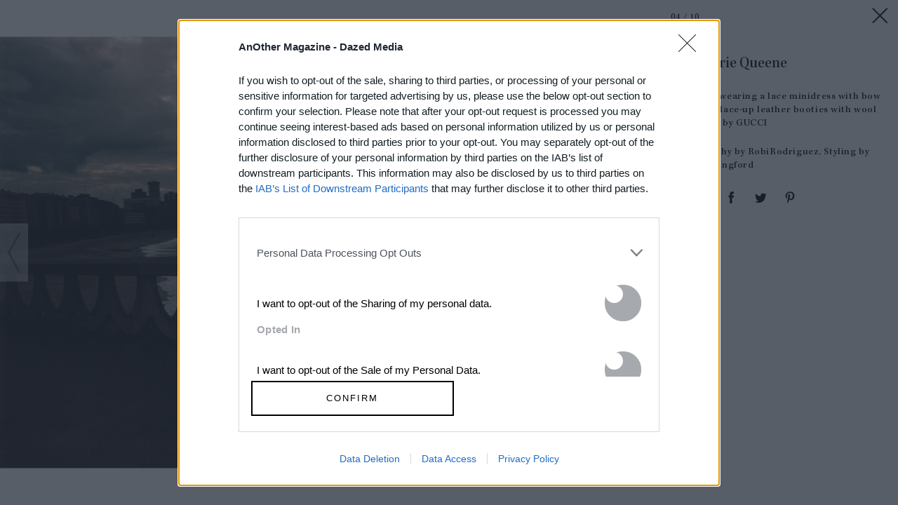

--- FILE ---
content_type: text/html; charset=utf-8
request_url: https://www.anothermag.com/fashion-beauty/gallery/11655/the-faerie-queene/3
body_size: 39451
content:

<!DOCTYPE html>
<html lang="en" id="html" data-isproduction="true" data-sitebaseurl="https://www.anothermag.com/"><head><meta charset="utf-8" /><title>The Faerie Queene | AnOther</title><meta name="author" content="AnOther" /><meta name="description" content="A thought-provoking blend of high fashion, art and culture brought to you by the creators of AnOther Magazine" /><meta name="viewport" content="width=device-width, initial-scale=1, minimum-scale=1, maximum-scale=1"><link rel="alternate" type="application/atom+xml" title="AnOther" href="https://www.anothermag.com/Feed" /><link rel="canonical" href="https://www.anothermag.com/fashion-beauty/gallery/11655/the-faerie-queene/3" /><script async id="ebx" src="//applets.ebxcdn.com/ebx.js"></script><script src="https://cdnjs.cloudflare.com/ajax/libs/Swiper/3.4.2/js/swiper.jquery.min.js"></script><link rel="stylesheet" href="https://cdnjs.cloudflare.com/ajax/libs/Swiper/3.4.2/css/swiper.min.css"><meta name="ahrefs-site-verification" content="debf75f21fc4e16fb832e869976daffd1a5752328ffd454d8f64fb19173c449e"><meta property="fb:app_id" content="279251508783"/><meta property="og:site_name" content="AnOther"/><meta property="og:title" content="The Faerie Queene"/><meta property="og:type" content="article"/><meta property="og:url" content="https://www.anothermag.com/fashion-beauty/gallery/11655/the-faerie-queene/3"/><meta property="og:image" content="https://images-prod.anothermag.com/1200/14-0-1905-1270/azure/another-prod/400/7/407754.jpeg"/><link rel="prev" href="/fashion-beauty/gallery/11655/the-faerie-queene/2"/><link rel="next" href="/fashion-beauty/gallery/11655/the-faerie-queene/4"/><link rel="stylesheet" href="/assets/css/gallery.css?version=20260117-67" /><link rel="stylesheet" href="/assets/css/site.css?version=20260117-67" /><link rel="apple-touch-icon-precomposed" href="/apple-touch-icon-precomposed.png"><link rel="icon" sizes="192x192" href="/chrome-icon.png"><script type="text/javascript" async="true">
(function () {
var host = "anothermag.com";
var element = document.createElement('script');
var firstScript = document.getElementsByTagName('script')[0];
var url = 'https://cmp.inmobi.com'
.concat('/choice/', 'dYw4UCDWeYJQg', '/', host, '/choice.js?tag_version=V3');
var uspTries = 0;
var uspTriesLimit = 3;
element.async = true;
element.type = 'text/javascript';
element.src = url;
firstScript.parentNode.insertBefore(element, firstScript);
function makeStub() {
var TCF_LOCATOR_NAME = '__tcfapiLocator';
var queue = [];
var win = window;
var cmpFrame;
function addFrame() {
var doc = win.document;
var otherCMP = !!(win.frames[TCF_LOCATOR_NAME]);
if (!otherCMP) {
if (doc.body) {
var iframe = doc.createElement('iframe');
iframe.style.cssText = 'display:none';
iframe.name = TCF_LOCATOR_NAME;
doc.body.appendChild(iframe);
} else {
setTimeout(addFrame, 5);
}
}
return !otherCMP;
}
function tcfAPIHandler() {
var gdprApplies;
var args = arguments;
if (!args.length) {
return queue;
} else if (args[0] === 'setGdprApplies') {
if (
args.length > 3 &&
args[2] === 2 &&
typeof args[3] === 'boolean'
) {
gdprApplies = args[3];
if (typeof args[2] === 'function') {
args[2]('set', true);
}
}
} else if (args[0] === 'ping') {
var retr = {
gdprApplies: gdprApplies,
cmpLoaded: false,
cmpStatus: 'stub'
};
if (typeof args[2] === 'function') {
args[2](retr);
}
} else {
if (args[0] === 'init' && typeof args[3] === 'object') {
args[3] = Object.assign(args[3], { tag_version: 'V3' });
}
queue.push(args);
}
}
function postMessageEventHandler(event) {
var msgIsString = typeof event.data === 'string';
var json = {};
try {
if (msgIsString) {
json = JSON.parse(event.data);
} else {
json = event.data;
}
} catch (ignore) { }
var payload = json.__tcfapiCall;
if (payload) {
window.__tcfapi(
payload.command,
payload.version,
function (retValue, success) {
var returnMsg = {
__tcfapiReturn: {
returnValue: retValue,
success: success,
callId: payload.callId
}
};
if (msgIsString) {
returnMsg = JSON.stringify(returnMsg);
}
if (event && event.source && event.source.postMessage) {
event.source.postMessage(returnMsg, '*');
}
},
payload.parameter
);
}
}
while (win) {
try {
if (win.frames[TCF_LOCATOR_NAME]) {
cmpFrame = win;
break;
}
} catch (ignore) { }
if (win === window.top) {
break;
}
win = win.parent;
}
if (!cmpFrame) {
addFrame();
win.__tcfapi = tcfAPIHandler;
win.addEventListener('message', postMessageEventHandler, false);
}
};
makeStub();
function makeGppStub() {
const CMP_ID = 10;
const SUPPORTED_APIS = [
'2:tcfeuv2',
'6:uspv1',
'7:usnatv1',
'8:usca',
'9:usvav1',
'10:uscov1',
'11:usutv1',
'12:usctv1'
];
window.__gpp_addFrame = function (n) {
if (!window.frames[n]) {
if (document.body) {
var i = document.createElement("iframe");
i.style.cssText = "display:none";
i.name = n;
document.body.appendChild(i);
} else {
window.setTimeout(window.__gpp_addFrame, 10, n);
}
}
};
window.__gpp_stub = function () {
var b = arguments;
__gpp.queue = __gpp.queue || [];
__gpp.events = __gpp.events || [];
if (!b.length || (b.length == 1 && b[0] == "queue")) {
return __gpp.queue;
}
if (b.length == 1 && b[0] == "events") {
return __gpp.events;
}
var cmd = b[0];
var clb = b.length > 1 ? b[1] : null;
var par = b.length > 2 ? b[2] : null;
if (cmd === "ping") {
clb(
{
gppVersion: "1.1", // must be “Version.Subversion”, current: “1.1”
cmpStatus: "stub", // possible values: stub, loading, loaded, error
cmpDisplayStatus: "hidden", // possible values: hidden, visible, disabled
signalStatus: "not ready", // possible values: not ready, ready
supportedAPIs: SUPPORTED_APIS, // list of supported APIs
cmpId: CMP_ID, // IAB assigned CMP ID, may be 0 during stub/loading
sectionList: [],
applicableSections: [-1],
gppString: "",
parsedSections: {},
},
true
);
} else if (cmd === "addEventListener") {
if (!("lastId" in __gpp)) {
__gpp.lastId = 0;
}
__gpp.lastId++;
var lnr = __gpp.lastId;
__gpp.events.push({
id: lnr,
callback: clb,
parameter: par,
});
clb(
{
eventName: "listenerRegistered",
listenerId: lnr, // Registered ID of the listener
data: true, // positive signal
pingData: {
gppVersion: "1.1", // must be “Version.Subversion”, current: “1.1”
cmpStatus: "stub", // possible values: stub, loading, loaded, error
cmpDisplayStatus: "hidden", // possible values: hidden, visible, disabled
signalStatus: "not ready", // possible values: not ready, ready
supportedAPIs: SUPPORTED_APIS, // list of supported APIs
cmpId: CMP_ID, // list of supported APIs
sectionList: [],
applicableSections: [-1],
gppString: "",
parsedSections: {},
},
},
true
);
} else if (cmd === "removeEventListener") {
var success = false;
for (var i = 0; i < __gpp.events.length; i++) {
if (__gpp.events[i].id == par) {
__gpp.events.splice(i, 1);
success = true;
break;
}
}
clb(
{
eventName: "listenerRemoved",
listenerId: par, // Registered ID of the listener
data: success, // status info
pingData: {
gppVersion: "1.1", // must be “Version.Subversion”, current: “1.1”
cmpStatus: "stub", // possible values: stub, loading, loaded, error
cmpDisplayStatus: "hidden", // possible values: hidden, visible, disabled
signalStatus: "not ready", // possible values: not ready, ready
supportedAPIs: SUPPORTED_APIS, // list of supported APIs
cmpId: CMP_ID, // CMP ID
sectionList: [],
applicableSections: [-1],
gppString: "",
parsedSections: {},
},
},
true
);
} else if (cmd === "hasSection") {
clb(false, true);
} else if (cmd === "getSection" || cmd === "getField") {
clb(null, true);
}
//queue all other commands
else {
__gpp.queue.push([].slice.apply(b));
}
};
window.__gpp_msghandler = function (event) {
var msgIsString = typeof event.data === "string";
try {
var json = msgIsString ? JSON.parse(event.data) : event.data;
} catch (e) {
var json = null;
}
if (typeof json === "object" && json !== null && "__gppCall" in json) {
var i = json.__gppCall;
window.__gpp(
i.command,
function (retValue, success) {
var returnMsg = {
__gppReturn: {
returnValue: retValue,
success: success,
callId: i.callId,
},
};
event.source.postMessage(msgIsString ? JSON.stringify(returnMsg) : returnMsg, "*");
},
"parameter" in i ? i.parameter : null,
"version" in i ? i.version : "1.1"
);
}
};
if (!("__gpp" in window) || typeof window.__gpp !== "function") {
window.__gpp = window.__gpp_stub;
window.addEventListener("message", window.__gpp_msghandler, false);
window.__gpp_addFrame("__gppLocator");
}
};
makeGppStub();
var uspStubFunction = function () {
var arg = arguments;
if (typeof window.__uspapi !== uspStubFunction) {
setTimeout(function () {
if (typeof window.__uspapi !== 'undefined') {
window.__uspapi.apply(window.__uspapi, arg);
}
}, 500);
}
};
var checkIfUspIsReady = function () {
uspTries++;
if (window.__uspapi === uspStubFunction && uspTries < uspTriesLimit) {
console.warn('USP is not accessible');
} else {
clearInterval(uspInterval);
}
};
if (typeof window.__uspapi === 'undefined') {
window.__uspapi = uspStubFunction;
var uspInterval = setInterval(checkIfUspIsReady, 6000);
}
})();
</script><script type="text/javascript">
var googletag = googletag || {};
googletag.cmd = googletag.cmd || [];
var gads = document.createElement('script');
var useSSL = 'https:' == document.location.protocol;
gads.src = (useSSL ? 'https:' : 'http:') + '//securepubads.g.doubleclick.net/tag/js/gpt.js';
var node = document.getElementsByTagName('script')[0];
node.parentNode.insertBefore(gads, node);
</script><style>
.hidden {
display: none !important;
}
</style><script type="application/ld+json">
{
"@context":"http://schema.org",
"@type":"Organization",
"name":"AnOther Magazine",
"url":"http://www.anothermag.com/",
"logo":	{
"@context": "http://schema.org",
"@type": "ImageObject",
"url": "http://www.anothermag.com/content/images/logo-238x60.png",
"width": "160",
"height": "60"
},
"sameAs":["https://www.facebook.com/AnotherMagazine","https://twitter.com/anothermagazine","https://www.instagram.com/anothermagazine/", "https://uk.pinterest.com/anothermagazine/"]
}
</script><script async='async' src='//cdn.adsafeprotected.com/iasPET.1.js'></script><script>
(function (w, d, s, l, i) {
w[l] = w[l] || []; w[l].push({
'gtm.start':
new Date().getTime(), event: 'gtm.js'
}); var f = d.getElementsByTagName(s)[0],
j = d.createElement(s), dl = l != 'dataLayer' ? '&l=' + l : ''; j.async = true; j.src =
'https://www.googletagmanager.com/gtm.js?id=' + i + dl; f.parentNode.insertBefore(j, f);
})(window, document, 'script', 'dataLayer', 'GTM-WZ358H8');</script>
                              <script>!function(e){var n="https://s.go-mpulse.net/boomerang/";if("False"=="True")e.BOOMR_config=e.BOOMR_config||{},e.BOOMR_config.PageParams=e.BOOMR_config.PageParams||{},e.BOOMR_config.PageParams.pci=!0,n="https://s2.go-mpulse.net/boomerang/";if(window.BOOMR_API_key="PU4ZF-VMRYV-JY5AT-EELFT-48Q8D",function(){function e(){if(!o){var e=document.createElement("script");e.id="boomr-scr-as",e.src=window.BOOMR.url,e.async=!0,i.parentNode.appendChild(e),o=!0}}function t(e){o=!0;var n,t,a,r,d=document,O=window;if(window.BOOMR.snippetMethod=e?"if":"i",t=function(e,n){var t=d.createElement("script");t.id=n||"boomr-if-as",t.src=window.BOOMR.url,BOOMR_lstart=(new Date).getTime(),e=e||d.body,e.appendChild(t)},!window.addEventListener&&window.attachEvent&&navigator.userAgent.match(/MSIE [67]\./))return window.BOOMR.snippetMethod="s",void t(i.parentNode,"boomr-async");a=document.createElement("IFRAME"),a.src="about:blank",a.title="",a.role="presentation",a.loading="eager",r=(a.frameElement||a).style,r.width=0,r.height=0,r.border=0,r.display="none",i.parentNode.appendChild(a);try{O=a.contentWindow,d=O.document.open()}catch(_){n=document.domain,a.src="javascript:var d=document.open();d.domain='"+n+"';void(0);",O=a.contentWindow,d=O.document.open()}if(n)d._boomrl=function(){this.domain=n,t()},d.write("<bo"+"dy onload='document._boomrl();'>");else if(O._boomrl=function(){t()},O.addEventListener)O.addEventListener("load",O._boomrl,!1);else if(O.attachEvent)O.attachEvent("onload",O._boomrl);d.close()}function a(e){window.BOOMR_onload=e&&e.timeStamp||(new Date).getTime()}if(!window.BOOMR||!window.BOOMR.version&&!window.BOOMR.snippetExecuted){window.BOOMR=window.BOOMR||{},window.BOOMR.snippetStart=(new Date).getTime(),window.BOOMR.snippetExecuted=!0,window.BOOMR.snippetVersion=12,window.BOOMR.url=n+"PU4ZF-VMRYV-JY5AT-EELFT-48Q8D";var i=document.currentScript||document.getElementsByTagName("script")[0],o=!1,r=document.createElement("link");if(r.relList&&"function"==typeof r.relList.supports&&r.relList.supports("preload")&&"as"in r)window.BOOMR.snippetMethod="p",r.href=window.BOOMR.url,r.rel="preload",r.as="script",r.addEventListener("load",e),r.addEventListener("error",function(){t(!0)}),setTimeout(function(){if(!o)t(!0)},3e3),BOOMR_lstart=(new Date).getTime(),i.parentNode.appendChild(r);else t(!1);if(window.addEventListener)window.addEventListener("load",a,!1);else if(window.attachEvent)window.attachEvent("onload",a)}}(),"".length>0)if(e&&"performance"in e&&e.performance&&"function"==typeof e.performance.setResourceTimingBufferSize)e.performance.setResourceTimingBufferSize();!function(){if(BOOMR=e.BOOMR||{},BOOMR.plugins=BOOMR.plugins||{},!BOOMR.plugins.AK){var n=""=="true"?1:0,t="",a="clpkrfixibybe2llpbcq-f-1fc251767-clientnsv4-s.akamaihd.net",i="false"=="true"?2:1,o={"ak.v":"39","ak.cp":"1554345","ak.ai":parseInt("992376",10),"ak.ol":"0","ak.cr":8,"ak.ipv":4,"ak.proto":"h2","ak.rid":"10bb2018","ak.r":42170,"ak.a2":n,"ak.m":"dscb","ak.n":"essl","ak.bpcip":"18.222.168.0","ak.cport":55666,"ak.gh":"23.52.43.18","ak.quicv":"","ak.tlsv":"tls1.3","ak.0rtt":"","ak.0rtt.ed":"","ak.csrc":"-","ak.acc":"","ak.t":"1768650821","ak.ak":"hOBiQwZUYzCg5VSAfCLimQ==mu7Cd4V2Y96ytqklh4MJOBlvHEnznHfcODWYFwaU7wUzruvT5BV0Ag3CjXRYJ6u7Xb/eAIlvmXsbKuVQa+TGBqjOOvhcjTRgGLHpcvPOcZm0ux6tGoZHwXWdJIp2X6BaYnOxQ6NqWNKbxsD7xz5tg2FAG6vGtMYdHThsavVGWXv+JGcnSqC4us6t/rszWDTXEfAGpKX0TfzToBMeki4jdfgFezap565QRTcoK2bHebds3f3wBs1EJEiBU93CzghYELiVMD8NrYa/QXbGIzSgW13CsT29HZvun9sG61rnjGt0l9j5gOlwdCRH/HROgLusA/LFM+hPGsSnlulGtDlDQ5MlvDRcmWqf8MvMlgnEmbKN7S9b8Ns2dJnwrzMItWPYkO/Vi8VzyOqhyZd4EmlgbnTeEgyw3PVPZF1alvbroRc=","ak.pv":"14","ak.dpoabenc":"","ak.tf":i};if(""!==t)o["ak.ruds"]=t;var r={i:!1,av:function(n){var t="http.initiator";if(n&&(!n[t]||"spa_hard"===n[t]))o["ak.feo"]=void 0!==e.aFeoApplied?1:0,BOOMR.addVar(o)},rv:function(){var e=["ak.bpcip","ak.cport","ak.cr","ak.csrc","ak.gh","ak.ipv","ak.m","ak.n","ak.ol","ak.proto","ak.quicv","ak.tlsv","ak.0rtt","ak.0rtt.ed","ak.r","ak.acc","ak.t","ak.tf"];BOOMR.removeVar(e)}};BOOMR.plugins.AK={akVars:o,akDNSPreFetchDomain:a,init:function(){if(!r.i){var e=BOOMR.subscribe;e("before_beacon",r.av,null,null),e("onbeacon",r.rv,null,null),r.i=!0}return this},is_complete:function(){return!0}}}}()}(window);</script></head><body id="body" class="body document-ready window-load no-sticky" data-facebooknamespace="anothermagazine"><svg xmlns="http://www.w3.org/2000/svg" class="hidden"><symbol id="another-logo" class="logo another-logo lastTouch-2022-09-07" xml:space="preserve" style="enable-background:new 0 0 2532.02 500" viewBox="0 0 2532 500"><path fill="currentColor" d="M790.4 262.9c0-25.8-32.5-71.2-90.8-71.2-29.8 0-65.7 16.3-103.7 52.2v-54.2a1574.9 1574.9 0 0 0-127.3 40v4L505 263v191l-37.9 33.9v4h166v-4l-37.3-33.9V271c8.8-6.8 26.5-21 52.9-21 35.2 0 50.8 20.3 50.8 39.3v164.6L663 487.8v4h165.3v-4l-38-33.9V263zM1081.6 35.2c-125.3 0-235.8 99-235.8 238.5S959.7 500 1085.8 500c119.9 0 234.4-95.5 234.4-239.8 0-137.6-109-225-238.5-225zm2.7 423.5c-61.6 0-126.7-73.2-126.7-190.4 0-117.9 62.4-193.1 124-193.1 60.3 0 127.4 73.2 127.4 193 0 118-62.3 190.5-124.7 190.5zM1584.7 248l29.8-46.8h-134.8V139l-131.4 104.3v4.8h39.3v174c0 34.6 29.1 76.6 94.1 76.6 61 0 101.7-47.4 113.9-65.7l-2.7-4c-10.2 4-31.9 9.4-54.2 9.4-47.5 0-59-22.3-59-44.7V248h105zM1940.4 262.9c0-25.8-32.5-71.2-90.8-71.2-29.1 0-65.7 16.3-103.7 52.2V0a1134 1134 0 0 0-130.7 45.4v4l40 31.9v372.6l-38 33.9v4h166v-4l-37.3-33.9V271.7a82 82 0 0 1 52.9-21.7c34.5 0 50.8 20.3 50.8 39.3v164.6l-36.6 33.9v4h165.3v-4l-38-33.9V263zM2446 268.3c21 0 46 12.9 57.6 19l28.4-85.4c-8.8-4-35.2-11.5-53.5-11.5-13.5 0-38.6 27-66.4 65.7v-66.4a1574.7 1574.7 0 0 0-127.3 40v4l36.5 29.2v190.4l-38 34.5v4h187.8v-4l-59-36.6V279.8c7.5-6 21.7-11.5 33.9-11.5zM225.6 38.6h-23L41.3 447.2 0 487.8v4h138.9v-4l-49.5-44 33.3-85.5h132l38 88.9-47.4 40.6v4H441v-4l-40.7-40.6L225.6 38.6zm-39.3 156.5L239.1 321H137.3l49-125.9zM2191.2 436.3c-85.4 0-113.5-60.4-112.3-119.5h185v-2.7c-15-52-48.5-122.4-125.6-122.4-67.8 0-144.3 64.4-144.3 159.2 0 88.1 59.6 147.7 142.3 147.7 67.7 0 115.8-48 131.4-71.1l-2.7-4.7c-15 6-43.4 13.5-73.8 13.5zM2134.8 227c37.6 0 45 58.8 45 58.8H2082c7.8-33.3 27.3-58.8 52.8-58.8z" /></symbol></svg><noscript><iframe src="https://www.googletagmanager.com/ns.html?id=GTM-WZ358H8" height="0" width="0" style="display:none;visibility:hidden"></iframe></noscript><svg xmlns="http://www.w3.org/2000/svg" style="display:none;"><symbol id="icon-menu" viewBox="0 0 45 45"><path d="M11.0044449,14 C11.0044448,14 33.0044451,14 33.0044449,14 C34.5044451,15.5 33.0044449,17 33.0044449,17 L11.0044449,17 C11.0044449,17 10.0044449,15.5 11.0044449,14 Z" id="Rectangle-13-Copy-2"></path><path d="M11.0044235,20.5 C11.0044235,20.5 33.0033665,20.5 33.0033663,20.5 C34.5032944,22 33.0033663,23.5 33.0033663,23.5 L11.0044235,23.5 C11.0044235,23.5 10.0044716,22 11.0044235,20.5 Z" id="Rectangle-13-Copy-3"></path><path d="M11.0044235,27 C11.0044235,27 33.0033665,27 33.0033663,27 C34.5032944,28.5 33.0033663,30 33.0033663,30 L11.0044235,30 C11.0044235,30 10.0044716,28.5 11.0044235,27 Z" id="Rectangle-13-Copy-4"></path></symbol><symbol id="anotherloves-logo" viewBox="0 0 122 122"><g id="Page-1" stroke="none" stroke-width="1" fill="none" fill-rule="evenodd"><g id="Artboard" transform="translate(-682.000000, -139.000000)"><g id="AnotherLoves" transform="translate(683.000000, 140.000000)"><circle id="Oval" stroke="#000000" stroke-linecap="square" cx="60" cy="60" r="60"></circle><g id="AnOther" transform="translate(9.411765, 41.176471)" fill="#000000" fill-rule="nonzero"><path d="M11.6862219,12.0175511 L8.83138175,5.48351851 L5.97654165,12.0175511 L11.6862219,12.0175511 Z M11.7123648,18.4495103 L13.7291038,16.7137631 L12.367126,13.5489858 L5.34792341,13.5489858 L3.98611527,16.6373319 L6.10759573,18.4495103 L0.109834186,18.4495103 L2.25745756,16.5607354 L9.77422422,0.0724606621 L17.264848,16.5862125 L19.4386143,18.4495103 L11.7123648,18.4495103 Z" id="Fill-9"></path><path d="M30.0190248,16.8414791 L30.0190248,10.7925028 C30.0190248,8.80148893 29.1546111,8.11228546 27.4785787,8.11228546 C26.6404777,8.11228546 25.6974654,8.31659807 24.6760245,8.64846127 L24.6760245,16.8414791 L26.5618792,18.4495103 L19.8046151,18.4495103 L21.6903,16.8414791 L21.6903,8.95468199 L19.8832136,8.03568893 L24.6760245,5.89181283 L24.6760245,8.16340493 C26.2999408,6.88723702 27.95,6.04500592 29.8095421,6.04500592 C31.7738255,6.04500592 33.0047493,7.09138422 33.0047493,9.72031658 L33.0047493,16.8414791 L34.8904343,18.4495103 L28.1333399,18.4495103 L30.0190248,16.8414791" id="Fill-10"></path><path d="M49.0065891,10.4861166 L49.0065891,8.4952682 C49.0065891,5.30484838 47.8277813,1.29750907 43.8993841,1.29750907 C39.9706474,1.29750907 38.7921792,5.30484838 38.7921792,8.4952682 L38.7921792,10.4861166 C38.7921792,13.7020135 39.9706474,17.6837103 43.8993841,17.6837103 C47.8277813,17.6837103 49.0065891,13.7020135 49.0065891,10.4861166 Z M34.784844,9.49052698 C34.784844,4.97298517 37.9800513,0.225488317 43.8993841,0.225488317 C49.8185471,0.225488317 53.0137545,4.97298517 53.0137545,9.49052698 C53.0137545,14.0083996 49.7924043,18.7557311 43.8993841,18.7557311 C38.006364,18.7557311 34.784844,14.0083996 34.784844,9.49052698 Z" id="Fill-11"></path><path d="M56.5751322,15.3866411 L56.5751322,7.57644048 L53.9034623,7.57644048 L59.5606869,2.675916 L59.5606869,6.35122667 L63.5417094,6.35122667 L63.5417094,7.57644048 L59.5606869,7.57644048 L59.5606869,15.5907883 C59.5606869,16.7648826 60.1368496,17.2242964 61.105835,17.2242964 C62.1011331,17.2242964 62.913261,16.8925986 63.5153968,16.3564228 C62.913261,17.9133345 61.3153178,18.7557311 59.5606869,18.7557311 C57.7534307,18.7557311 56.5751322,17.989931 56.5751322,15.3866411" id="Fill-12"></path><path d="M73.6245558,16.8414791 L73.6245558,10.6393097 C73.6245558,8.4952682 72.5508291,8.11228546 71.2674496,8.11228546 C70.3507501,8.11228546 69.5649349,8.26547853 68.4389222,8.64846127 L68.4389222,16.8414791 L70.3246072,18.4495103 L63.5673431,18.4495103 L65.4530281,16.8414791 L65.4530281,3.339477 L63.6459416,2.36952982 L68.4389222,0.225488317 L68.4389222,8.16340493 C70.1412673,6.78516349 71.7390406,6.04500592 73.6245558,6.04500592 C75.5104109,6.04500592 76.6102806,6.93835656 76.6102806,9.49052698 L76.6102806,16.8414791 L78.4961353,18.4495103 L71.7390406,18.4495103 L73.6245558,16.8414791" id="Fill-13"></path><path d="M81.0622145,10.4861166 L86.6668141,10.4861166 C86.6668141,8.80148893 85.8550254,7.11702669 83.9693407,7.11702669 C82.5026216,7.11702669 81.2192419,8.188882 81.0622145,10.4861166 Z M89.4955112,14.0083996 C89.4955112,16.4586619 87.5836836,18.7557311 84.3098773,18.7557311 C80.7216679,18.7557311 78.3121157,16.1777527 78.3121157,12.5024421 C78.3121157,8.72489239 80.7216679,6.04500592 84.2574218,6.04500592 C87.4264863,6.04500592 89.6527084,8.188882 89.6527084,11.5579719 L81.0622145,11.5579719 C81.2716973,14.595364 83.1049267,16.3054688 85.5144888,16.3054688 C87.2954326,16.3054688 88.709866,15.3866411 89.4955112,14.0083996 Z" id="Fill-14"></path><path d="M101.018934,8.01021187 C101.018934,9.08239807 100.259601,9.79691311 99.2379906,9.79691311 C97.9809235,9.79691311 97.5356451,8.72489239 96.4356062,8.72489239 C95.5711922,8.72489239 95.0474854,9.33766473 95.0474854,10.3329235 L95.0474854,16.8414791 L96.9333401,18.4495103 L90.1760754,18.4495103 L92.061761,16.8414791 L92.061761,8.95468199 L90.2546745,8.03568893 L95.0474854,5.89181283 L95.0474854,8.54622226 C96.0427833,6.96383355 97.4570468,6.12160246 98.7927122,6.12160246 C100.023806,6.12160246 101.018934,6.86176003 101.018934,8.01021187" id="Fill-15"></path></g><path d="M42.2626323,79.2296535 C41.244537,82.7107172 38.2920608,85.650282 36.5103941,85.650282 C35.5177512,85.650282 34.9323464,84.9540693 35.5432036,82.9685737 L39.4883227,69.9468171 L37.910275,69.1216661 L42.8989418,67.0588235 L37.910275,83.3295729 L42.2626323,79.2296535 Z M43.2298228,81.2409347 C43.2298228,77.3730862 46.6149895,72.886382 50.1274181,72.886382 C52.2654182,72.886382 53.8434658,74.7429492 53.8434658,77.3730862 C53.8434658,81.2409347 50.4582991,85.727639 46.9458704,85.727639 C44.8078704,85.727639 43.2298228,83.8710717 43.2298228,81.2409347 Z M46.8949657,84.7219984 C48.7529895,84.7219984 51.1964181,79.7711523 51.1964181,75.9548751 C51.1964181,74.7171636 50.9418943,73.8920226 50.1783229,73.8920226 C48.320299,73.8920226 45.8768704,78.8428687 45.8768704,82.6591459 C45.8768704,83.8968574 46.1313942,84.7219984 46.8949657,84.7219984 Z M60.9701326,83.2264303 L56.5159658,85.8823529 C57.7885849,82.272361 58.526704,76.7542305 58.0685611,74.8203062 L54.9124658,76.34166 C56.2868944,74.1756648 58.0176564,72.886382 59.2393707,72.886382 C60.3338231,72.886382 60.7665135,73.8662369 60.7665135,75.7228042 C60.7665135,77.3730862 60.4865373,80.4415794 59.8756802,82.7365028 C63.2862993,81.0604351 64.4062041,78.5334408 64.4062041,76.5737309 C64.4062041,74.8976632 62.5227279,74.9750201 62.5227279,74.6913779 C62.5227279,73.5825947 63.4390136,72.886382 64.5080136,72.886382 C65.6788232,72.886382 66.6460136,73.6599517 66.6460136,75.284448 C66.6460136,78.0435133 64.1771327,81.3182917 60.9701326,83.2264303 Z M71.5583233,83.7163578 C72.7291328,83.7163578 74.4598947,82.7365028 76.3688233,80.3126511 C75.8852281,83.4585012 73.3145376,85.650282 70.7438471,85.650282 C68.7331089,85.650282 67.3841327,84.3352135 67.3841327,81.8082192 C67.3841327,79.2296535 68.8094661,76.8315874 70.9729185,74.9750201 C72.1182756,73.9951652 73.6708709,72.9895246 75.147109,72.9895246 C76.6997043,72.9895246 77.5905376,74.0725222 77.5905376,75.2586624 C77.5905376,77.6309428 73.9508471,79.3585818 70.4384185,80.1837228 C69.8275613,82.2465753 70.1329899,83.7163578 71.5583233,83.7163578 Z M70.6929423,79.3585818 C74.2053709,78.3529412 74.7907757,76.8831587 74.7907757,76.186946 C74.7907757,75.5680902 74.3326328,74.4335214 73.6199662,74.4335214 C72.7291328,74.4335214 71.7619423,76.109589 70.6929423,79.3585818 Z M80.8738948,85.727639 C78.9649662,85.727639 77.7687043,84.6962127 77.7687043,83.4842869 C77.7687043,82.272361 78.7358948,81.6792909 79.4994663,81.6792909 C80.1103234,81.6792909 80.0339663,84.9540693 81.6629187,84.9540693 C82.2483234,84.9540693 82.7319187,84.5414988 82.7319187,83.5616438 C82.7319187,81.2151491 79.9067044,78.7139404 79.9067044,76.4705882 C79.9067044,74.536664 81.9683472,72.886382 84.0045378,72.886382 C85.6334902,72.886382 87.0588235,73.9693795 87.0588235,75.2070911 C87.0588235,76.0322321 86.4479664,76.5737309 85.4298711,76.5737309 C84.9971806,76.5737309 84.6662997,73.711523 83.1646092,73.711523 C82.6810139,73.711523 82.2483234,74.0209508 82.2483234,74.8203062 C82.2483234,76.8831587 85.2771568,79.564867 85.2771568,82.1176471 C85.2771568,84.1804996 83.2918711,85.727639 80.8738948,85.727639 Z" id="loves" fill="#000000"></path></g></g></g></symbol><symbol id="collapse-up" stroke="none" stroke-width="1" fill="none" fill-rule="evenodd" viewBox="0 0 45 45"><g id="close-menu" fill="#000000"><polygon id="arrow" points="9 26.879 11.206 29 22.122 18.508 33.037 29 35.243 26.879 22.122 14.258"></polygon></g></symbol><symbol id="icon-arrow-left" viewBox="0 0 19 63"><g id="Icon-/-Action-/-Arrow-Large-right-BLK-Copy" fill-rule="evenodd"><polygon id="Shape" fill-rule="nonzero" transform="translate(9.370000, 31.369318) rotate(180.000000) translate(-9.370000, -31.369318) " points="15.7 31.369318 0 2.77092178 1.51999989 1.77635684e-14 17.4799999 29.0740023 18.74 31.369318 18.1099999 32.516976 17.4799999 33.664634 1.51999989 62.7386363 1.30034872e-16 59.9677142"></polygon></g></symbol><symbol id="icon-arrow-right" viewBox="0 0 19 63"><g id="Symbols" fill-rule="evenodd"><g id="Icon-/-Action-/-Arrow-Large-right-BLK" fill-rule="nonzero"><polygon id="Shape" points="15.7 31.369318 0 2.77092178 1.51999989 1.77635684e-14 17.4799999 29.0740023 18.74 31.369318 18.1099999 32.516976 17.4799999 33.664634 1.51999989 62.7386363 1.30034872e-16 59.9677142"></polygon></g></g></symbol><symbol id="icon-tiktok" viewBox="-13 -13 58 58"><path xmlns="http://www.w3.org/2000/svg" d="M16.656 1.029c1.637-0.025 3.262-0.012 4.886-0.025 0.054 2.031 0.878 3.859 2.189 5.213l-0.002-0.002c1.411 1.271 3.247 2.095 5.271 2.235l0.028 0.002v5.036c-1.912-0.048-3.71-0.489-5.331-1.247l0.082 0.034c-0.784-0.377-1.447-0.764-2.077-1.196l0.052 0.034c-0.012 3.649 0.012 7.298-0.025 10.934-0.103 1.853-0.719 3.543-1.707 4.954l0.020-0.031c-1.652 2.366-4.328 3.919-7.371 4.011l-0.014 0c-0.123 0.006-0.268 0.009-0.414 0.009-1.73 0-3.347-0.482-4.725-1.319l0.040 0.023c-2.508-1.509-4.238-4.091-4.558-7.094l-0.004-0.041c-0.025-0.625-0.037-1.25-0.012-1.862 0.49-4.779 4.494-8.476 9.361-8.476 0.547 0 1.083 0.047 1.604 0.136l-0.056-0.008c0.025 1.849-0.050 3.699-0.050 5.548-0.423-0.153-0.911-0.242-1.42-0.242-1.868 0-3.457 1.194-4.045 2.861l-0.009 0.030c-0.133 0.427-0.21 0.918-0.21 1.426 0 0.206 0.013 0.41 0.037 0.61l-0.002-0.024c0.332 2.046 2.086 3.59 4.201 3.59 0.061 0 0.121-0.001 0.181-0.004l-0.009 0c1.463-0.044 2.733-0.831 3.451-1.994l0.010-0.018c0.267-0.372 0.45-0.822 0.511-1.311l0.001-0.014c0.125-2.237 0.075-4.461 0.087-6.698 0.012-5.036-0.012-10.060 0.025-15.083z" /></symbol></svg><svg xmlns="http://www.w3.org/2000/svg" class="hidden"><symbol id="icon-twitter" viewBox="0 0 45 45"><path d="M31.364 16.836c0.93-0.56 1.644-1.448 1.98-2.505-0.87 0.519-1.834 0.896-2.86 1.099-0.822-0.88-1.992-1.43-3.287-1.43-2.487 0-4.504 2.027-4.504 4.527 0 0.355 0.040 0.7 0.117 1.032-3.743-0.189-7.061-1.991-9.282-4.73-0.388 0.669-0.61 1.446-0.61 2.276 0 1.571 0.795 2.956 2.004 3.768-0.738-0.024-1.433-0.227-2.040-0.566-0 0.019-0 0.038-0 0.057 0 2.194 1.552 4.023 3.613 4.439-0.378 0.103-0.776 0.159-1.187 0.159-0.29 0-0.572-0.028-0.847-0.081 0.573 1.799 2.236 3.108 4.207 3.144-1.541 1.214-3.483 1.938-5.593 1.938-0.363 0-0.722-0.021-1.074-0.063 1.993 1.285 4.36 2.034 6.904 2.034 8.284 0 12.813-6.899 12.813-12.881 0-0.196-0.004-0.392-0.013-0.586 0.88-0.638 1.643-1.436 2.247-2.344-0.808 0.36-1.676 0.603-2.587 0.713z"></path></symbol><symbol id="icon-facebook" viewBox="0 0 45 45"><path d="M20.247 18.192h-2.247v3.761h2.247v11.047h4.321v-11.094h3.015l0.321-3.714h-3.336v-2.115c0-0.876 0.172-1.222 0.997-1.222h2.338v-3.855h-2.992c-3.215 0-4.665 1.451-4.665 4.231v2.962z"></path></symbol><symbol id="icon-pinterest" viewBox="0 0 45 45"><path d="M22.9663852,11 C17.0055164,11 14,15.297707 14,18.8816051 C14,21.0516178 14.8169754,22.9821529 16.5692295,23.7015669 C16.8565574,23.8196943 17.1139262,23.7056306 17.1972541,23.3857197 C17.2552213,23.1643185 17.3923361,22.6057707 17.4535082,22.3731592 C17.5375328,22.0567516 17.5049262,21.9457707 17.2730574,21.67 C16.7677951,21.0706752 16.4449344,20.2947898 16.4449344,19.1957707 C16.4449344,16.0073121 18.8171311,13.1529172 22.6220656,13.1529172 C25.9912705,13.1529172 27.8423197,15.2231592 27.8423197,17.9880127 C27.8423197,21.6258599 26.2413934,24.6961911 23.8647377,24.6961911 C22.5522541,24.6961911 21.5697377,23.6045987 21.8846557,22.2658217 C22.2617213,20.6675287 22.9921639,18.9425605 22.9921639,17.7888917 C22.9921639,16.7561529 22.440918,15.8947898 21.3001066,15.8947898 C19.9583607,15.8947898 18.8805328,17.2905987 18.8805328,19.1604586 C18.8805328,20.3514013 19.2807295,21.1568535 19.2807295,21.1568535 C19.2807295,21.1568535 17.9076311,27.0073121 17.6669836,28.0319236 C17.1876393,30.0724586 17.5949426,32.5738726 17.6293607,32.8265223 C17.6495656,32.9761783 17.8408852,33.0117707 17.9275574,32.8986879 C18.0512951,32.7362803 19.6492951,30.7523567 20.1925984,28.7699745 C20.3462951,28.2086242 21.0750656,25.3019618 21.0750656,25.3019618 C21.5109344,26.1381019 22.784959,26.8746115 24.1398033,26.8746115 C28.1729836,26.8746115 30.9092869,23.1770701 30.9092869,18.2277707 C30.9092869,14.4853885 27.7571803,11 22.9663852,11 L22.9663852,11 Z" id="Shape"></path></symbol><symbol id="icon-email" viewBox="0 0 45 45"><path d="M9,32 L36.4036888,32 L36.4702815,12 L9,12 L9,32 Z M33.3588715,14.2936832 L22.7316113,22.2926084 L12.1118096,14.2936832 L33.3588715,14.2936832 L33.3588715,14.2936832 Z M11.330744,16.5938542 L17.0246849,20.882452 L11.330744,26.485789 L11.330744,16.5938542 L11.330744,16.5938542 Z M11.354451,29.7063168 L18.8918105,22.2888075 L22.7311452,25.1806177 L26.5519005,22.3048633 L34.0729448,29.7062513 L11.354451,29.7062513 L11.354451,29.7063168 Z M34.1395375,26.5281894 L28.4194923,20.8990976 L34.1395375,16.5938542 L34.1395375,26.5281894 L34.1395375,26.5281894 Z" id="email-copy"></path></symbol><symbol id="icon-whatsapp" viewBox="0 0 45 45"><path d="M31.2307287,11.7783711 C28.7845427,9.34316113 25.5313823,8.00136875 22.0653552,8 C14.9238215,8 9.1114966,13.7791972 9.10863862,20.8827792 C9.10768596,23.1534589 9.70433391,25.3700204 10.8381062,27.3237476 L9,34 L15.8685435,32.2084517 C17.7609513,33.2348007 19.8916655,33.7757362 22.0602038,33.7766136 L22.0654964,33.7766136 C22.0659198,33.7766136 22.0651082,33.7766136 22.0655317,33.7766136 C29.2063244,33.7766136 35.0191786,27.9966443 35.0220719,20.8930623 C35.0234126,17.4505605 33.6769853,14.2135811 31.2307287,11.7783711 L31.2307287,11.7783711 Z M22.0654964,31.6006582 L22.0610859,31.6006582 C20.1287369,31.5998861 18.2334005,31.0837284 16.5800047,30.1080581 L16.1867322,29.8759327 L12.1108963,30.9390975 L13.198835,26.9875625 L12.9427456,26.5824838 C11.864757,24.8774824 11.2953834,22.9069091 11.2962302,20.8836215 C11.2985942,14.979377 16.1296078,10.1759554 22.0697657,10.1759554 C24.9461663,10.1770434 27.6500295,11.2923609 29.6832547,13.3164206 C31.7164799,15.3404803 32.8355741,18.0309439 32.8344803,20.8922551 C32.832081,26.7968856 28.0011026,31.6006582 22.0654964,31.6006582 L22.0654964,31.6006582 Z M27.9725228,23.5806831 C27.6487593,23.4195571 26.05711,22.6407406 25.7603385,22.5333467 C25.4636023,22.4259176 25.2477717,22.3722207 25.0319411,22.6944726 C24.8161458,23.0167246 24.1957166,23.7418442 24.0068427,23.9566672 C23.8180395,24.1715252 23.6291656,24.1984088 23.3054374,24.0372477 C22.9817091,23.8761217 21.9385455,23.5361813 20.7019917,22.4394647 C19.7396279,21.5858935 19.0898426,20.531608 18.9010041,20.2093561 C18.7121655,19.887069 18.8809276,19.7128171 19.0429858,19.5523579 C19.1886018,19.4081482 19.3667141,19.1763739 19.5285958,18.9883994 C19.6904423,18.8003898 19.7443912,18.6661123 19.8522888,18.4512894 C19.9602218,18.2364313 19.9062729,18.0484218 19.8253321,17.8872958 C19.7443912,17.7261698 19.0969699,16.1416531 18.8271552,15.4971491 C18.5643972,14.869386 18.2974758,14.9543184 18.0987578,14.9444915 C17.9101309,14.935156 17.6940886,14.9331906 17.4782933,14.9331906 C17.2624627,14.9331906 16.9117424,15.0137361 16.6149709,15.335988 C16.3182347,15.6582751 15.4819396,16.4370917 15.4819396,18.0215733 C15.4819396,19.6060549 16.641963,21.1368044 16.8038447,21.3516976 C16.9656912,21.5665556 19.0866671,24.8181349 22.3342526,26.2125714 C23.1066488,26.5442291 23.7097184,26.7422411 24.1798389,26.8906974 C24.9554107,27.1356328 25.6611559,27.1010982 26.2189918,27.0182365 C26.8409734,26.9258285 28.1343693,26.2394199 28.4041487,25.4874518 C28.6739282,24.7354837 28.6739282,24.0909447 28.5929873,23.9566672 C28.5120817,23.8224248 28.2962511,23.7418442 27.9725228,23.5806831 L27.9725228,23.5806831 Z" id="WhatsApp"></path></symbol><symbol id="icon-instagram" viewBox="-10 -10 44 44"><path d="M11.9962381,0.00757142857 C8.7382381,0.00757142857 8.32971429,0.0213809524 7.05019048,0.0797619048 C5.77333333,0.138 4.90128571,0.340809524 4.1382381,0.637380952 C3.34938095,0.943904762 2.68038095,1.35409524 2.01342857,2.021 C1.34652381,2.68795238 0.936333333,3.35695238 0.629809524,4.14580952 C0.333238095,4.90885714 0.130428571,5.78090476 0.0721904762,7.0577619 C0.0138095238,8.33728571 0,8.74580952 0,12.0038095 C0,15.2617619 0.0138095238,15.6702857 0.0721904762,16.9498095 C0.130428571,18.2266667 0.333238095,19.0987143 0.629809524,19.8617619 C0.936333333,20.650619 1.34652381,21.319619 2.01342857,21.9865714 C2.68038095,22.6534762 3.34938095,23.0636667 4.1382381,23.3702381 C4.90128571,23.6667619 5.77333333,23.8695714 7.05019048,23.9278095 C8.32971429,23.9861905 8.7382381,24 11.9962381,24 C15.2541905,24 15.6627143,23.9861905 16.9422381,23.9278095 C18.2190952,23.8695714 19.0911429,23.6667619 19.8541905,23.3702381 C20.6430476,23.0636667 21.3120476,22.6534762 21.979,21.9865714 C22.6459048,21.319619 23.0560952,20.650619 23.3626667,19.8617619 C23.6591905,19.0987143 23.862,18.2266667 23.9202381,16.9498095 C23.978619,15.6702857 23.9924286,15.2617619 23.9924286,12.0038095 C23.9924286,8.74580952 23.978619,8.33728571 23.9202381,7.0577619 C23.862,5.78090476 23.6591905,4.90885714 23.3626667,4.14580952 C23.0560952,3.35695238 22.6459048,2.68795238 21.979,2.021 C21.3120476,1.35409524 20.6430476,0.943904762 19.8541905,0.637380952 C19.0911429,0.340809524 18.2190952,0.138 16.9422381,0.0797619048 C15.6627143,0.0213809524 15.2541905,0.00757142857 11.9962381,0.00757142857 Z M11.9962381,2.16904762 C15.1993333,2.16904762 15.5787619,2.18128571 16.8437143,2.239 C18.0133333,2.29233333 18.6485238,2.4877619 19.0712381,2.65204762 C19.6311905,2.86966667 20.0308095,3.12961905 20.4505714,3.54942857 C20.870381,3.96919048 21.1303333,4.36880952 21.3479524,4.9287619 C21.5122381,5.35147619 21.7076667,5.98666667 21.761,7.15628571 C21.8187143,8.4212381 21.8309524,8.80066667 21.8309524,12.0038095 C21.8309524,15.2069048 21.8187143,15.5863333 21.761,16.8512857 C21.7076667,18.0209048 21.5122381,18.6560952 21.3479524,19.0788095 C21.1303333,19.6387619 20.870381,20.038381 20.4505714,20.4581429 C20.0308095,20.8779524 19.6311905,21.1379048 19.0712381,21.3555238 C18.6485238,21.5198095 18.0133333,21.7152381 16.8437143,21.7685714 C15.5789524,21.8262857 15.1995714,21.8385238 11.9962381,21.8385238 C8.79285714,21.8385238 8.41352381,21.8262857 7.14871429,21.7685714 C5.97909524,21.7152381 5.34390476,21.5198095 4.92119048,21.3555238 C4.3612381,21.1379048 3.96161905,20.8779524 3.54185714,20.4581429 C3.12209524,20.038381 2.86209524,19.6387619 2.64447619,19.0788095 C2.48019048,18.6560952 2.2847619,18.0209048 2.23142857,16.8512857 C2.17371429,15.5863333 2.16147619,15.2069048 2.16147619,12.0038095 C2.16147619,8.80066667 2.17371429,8.4212381 2.23142857,7.15628571 C2.2847619,5.98666667 2.48019048,5.35147619 2.64447619,4.9287619 C2.86209524,4.36880952 3.12204762,3.96919048 3.54185714,3.54942857 C3.96161905,3.12961905 4.3612381,2.86966667 4.92119048,2.65204762 C5.34390476,2.4877619 5.97909524,2.29233333 7.14871429,2.239 C8.41366667,2.18128571 8.79309524,2.16904762 11.9962381,2.16904762 Z"></path><path d="M11.9962381,16.0025238 C9.7877619,16.0025238 7.99747619,14.2122381 7.99747619,12.0038095 C7.99747619,9.79533333 9.7877619,8.00504762 11.9962381,8.00504762 C14.2046667,8.00504762 15.9949524,9.79533333 15.9949524,12.0038095 C15.9949524,14.2122381 14.2046667,16.0025238 11.9962381,16.0025238 Z M11.9962381,5.84357143 C8.594,5.84357143 5.836,8.60157143 5.836,12.0038095 C5.836,15.406 8.594,18.164 11.9962381,18.164 C15.3984286,18.164 18.1564286,15.406 18.1564286,12.0038095 C18.1564286,8.60157143 15.3984286,5.84357143 11.9962381,5.84357143 Z"></path><path d="M19.839381,5.60019048 C19.839381,6.3952381 19.1948571,7.03971429 18.3998095,7.03971429 C17.6048095,7.03971429 16.9602857,6.3952381 16.9602857,5.60019048 C16.9602857,4.80514286 17.6048095,4.16061905 18.3998095,4.16061905 C19.1948571,4.16061905 19.839381,4.80514286 19.839381,5.60019048"></path></symbol><symbol id="icon-tumblr" viewBox="0 0 45 45"><path d="M19.4818944,11 C19.3409209,12.1336969 19.0838294,13.0666701 18.7102443,13.8004146 C18.3370886,14.5345862 17.8419098,15.1627091 17.2243858,15.6861716 C16.6070227,16.2094738 15.8659187,16.611669 15,16.891956 L15,20.0263229 L17.4219419,20.0263229 L17.4219419,27.7362736 C17.4219419,28.7408003 17.5275378,29.5073313 17.7395349,30.0360802 C17.9510489,30.5652028 18.3315592,31.0647963 18.8798849,31.5345401 C19.4278348,32.0043374 20.0902922,32.3658431 20.8673643,32.6197515 C21.6436849,32.8730191 22.5368749,33 23.5472029,33 C24.4373867,33 25.2655121,32.911092 26.0312569,32.7336498 C26.796626,32.5555669 27.6522374,32.2461244 28.5972323,31.8037204 L28.5972323,28.3439984 C27.4889852,29.0682914 26.3751013,29.4304913 25.2559564,29.4304913 C24.625924,29.4304913 24.0660563,29.2847677 23.5773195,28.992466 C23.2079754,28.7770043 22.955125,28.4874793 22.8192514,28.1253328 C22.6833242,27.7632397 22.6157364,26.9443785 22.6157364,25.6689628 L22.6157364,20.0263229 L27.867885,20.0263229 L27.867885,16.5726349 L22.6157364,16.5726349 L22.6157364,11 L19.4818944,11 L19.4818944,11 Z"></path></symbol><symbol id="icon-search" viewBox="0 0 45 45"><path d="M33.84425,31.27 L28.285375,25.71025 C29.099125,24.428375 29.569,22.91025 29.569,21.283625 C29.569875,16.717 25.852875,13 21.2845,13 C16.716125,13 13,16.717 13,21.2845 C13,25.852875 16.716125,29.569875 21.2845,29.569875 C22.8315,29.569875 24.277875,29.14375 25.518625,28.4035 L31.115125,34 L33.84425,31.27 L33.84425,31.27 Z M16.087,21.2845 C16.087,18.420625 18.418875,16.08875 21.283625,16.08875 C24.14925,16.08875 26.481125,18.41975 26.481125,21.2845 C26.481125,24.150125 24.14925,26.481125 21.283625,26.481125 C18.418875,26.481125 16.087,24.150125 16.087,21.2845 L16.087,21.2845 Z" id="Shape"></path></symbol><symbol id="icon-minus" viewBox="0 0 45 45"><path d="M30,20 L14,20 L14,24 L30,24 L30,20 Z" transform="translate(22.000000, 22.000000) scale(-1, -1) translate(-22.000000, -22.000000) "></path></symbol><symbol id="icon-plus" viewBox="0 0 45 45"><path d="M30,20 L24,20 L24,14 L19.9697136,14 L19.9697136,20 L14,20 L14,24 L19.9697137,24 L19.9697136,30 L24.0302864,30 L24,24 L30,24 L30,20 Z" transform="translate(22.000000, 22.000000) scale(-1, -1) translate(-22.000000, -22.000000) "></path></symbol><symbol id="icon-reddit" viewBox="0 0 45 45"><path d="M32.4751936,16.1838697 C31.578655,16.1838697 30.7606847,16.5218206 30.1385967,17.0750269 C27.7471097,15.5348748 24.6560428,14.6340312 21.3464917,14.5027254 L23.1632469,8.75863625 L28.1044336,9.92209145 C28.1141201,11.5149811 29.4121098,12.8086658 31.007152,12.8086658 C32.6086519,12.8086658 33.9120231,11.5052946 33.9120231,9.90379474 C33.9120231,8.30337118 32.6086519,7 31.007152,7 C29.8146374,7 28.7878693,7.72325799 28.3422907,8.75325487 L22.8984828,7.4724855 C22.5938965,7.40037496 22.2871576,7.5747318 22.1935215,7.87286047 L20.1001632,14.4898101 C16.6227129,14.555463 13.3594417,15.4659931 10.8614033,17.0750269 C10.2393153,16.5218206 9.421345,16.1838697 8.52480644,16.1838697 C6.58105059,16.1838697 5,17.7649203 5,19.7086762 C5,20.9926744 5.69096969,22.1184599 6.72096657,22.7340902 C6.668229,23.0645072 6.64132208,23.398153 6.64132208,23.7350276 C6.64132208,26.2556678 8.02188255,28.7423152 10.7957504,30.3552061 C20.6060133,36.059473 29.3507621,30.9116411 30.2031733,30.3552061 C32.8831025,28.6062563 34.3586779,26.2556678 34.3586779,23.7350276 C34.3586779,23.398153 34.331771,23.0645072 34.2790334,22.7340902 C35.3090303,22.1184599 36,20.9926744 36,19.7086762 C36,17.7649203 34.4189494,16.1838697 32.4751936,16.1838697 Z" id="face"></path><path d="M15.8262681,19.9002534 C14.6434399,19.9002534 13.6812485,20.8624449 13.6812485,22.0463493 C13.6812485,23.2291775 14.6434399,24.191369 15.8262681,24.191369 C17.0101726,24.191369 17.972364,23.2291775 17.972364,22.0463493 C17.972364,20.8624449 17.0101726,19.9002534 15.8262681,19.9002534" id="eye1" fill="#FFFFFF"></path><path d="M25.1715793,19.8991772 C23.9876749,19.8991772 23.0244072,20.8624449 23.0244072,22.0463493 C23.0244072,23.2291775 23.9876749,24.1924452 25.1715793,24.1924452 C26.3554838,24.1924452 27.3187515,23.2291775 27.3187515,22.0463493 C27.3187515,20.8624449 26.3554838,19.8991772 25.1715793,19.8991772" id="eye2" fill="#FFFFFF"></path><path d="M20.4994619,29.6932958 C22.8102281,29.6932958 24.4580078,29.1863695 25.5041489,28.1413047 C25.7366247,27.9088289 25.7366247,27.5321321 25.5041489,27.29858 C25.2716731,27.0661042 24.8938999,27.0661042 24.6614242,27.29858 C23.8509877,28.1079401 22.4776586,28.5018574 20.4994619,28.5018574 C18.5212651,28.5018574 17.1490123,28.1079401 16.3396521,27.29858 C16.1071763,27.0661042 15.7294032,27.0661042 15.4969274,27.29858 C15.2633753,27.5310558 15.2633753,27.9088289 15.4969274,28.1413047 C16.5409159,29.1863695 18.1886956,29.6932958 20.4994619,29.6932958" id="smile" fill="#FFFFFF"></path></symbol><symbol id="icon-reddit-mobile" viewBox="0 0 45 45"><path d="M32.4751936,16.1838697 C31.578655,16.1838697 30.7606847,16.5218206 30.1385967,17.0750269 C27.7471097,15.5348748 24.6560428,14.6340312 21.3464917,14.5027254 L23.1632469,8.75863625 L28.1044336,9.92209145 C28.1141201,11.5149811 29.4121098,12.8086658 31.007152,12.8086658 C32.6086519,12.8086658 33.9120231,11.5052946 33.9120231,9.90379474 C33.9120231,8.30337118 32.6086519,7 31.007152,7 C29.8146374,7 28.7878693,7.72325799 28.3422907,8.75325487 L22.8984828,7.4724855 C22.5938965,7.40037496 22.2871576,7.5747318 22.1935215,7.87286047 L20.1001632,14.4898101 C16.6227129,14.555463 13.3594417,15.4659931 10.8614033,17.0750269 C10.2393153,16.5218206 9.421345,16.1838697 8.52480644,16.1838697 C6.58105059,16.1838697 5,17.7649203 5,19.7086762 C5,20.9926744 5.69096969,22.1184599 6.72096657,22.7340902 C6.668229,23.0645072 6.64132208,23.398153 6.64132208,23.7350276 C6.64132208,26.2556678 8.02188255,28.7423152 10.7957504,30.3552061 C20.6060133,36.059473 29.3507621,30.9116411 30.2031733,30.3552061 C32.8831025,28.6062563 34.3586779,26.2556678 34.3586779,23.7350276 C34.3586779,23.398153 34.331771,23.0645072 34.2790334,22.7340902 C35.3090303,22.1184599 36,20.9926744 36,19.7086762 C36,17.7649203 34.4189494,16.1838697 32.4751936,16.1838697 Z" id="face"></path><path d="M15.8262681,19.9002534 C14.6434399,19.9002534 13.6812485,20.8624449 13.6812485,22.0463493 C13.6812485,23.2291775 14.6434399,24.191369 15.8262681,24.191369 C17.0101726,24.191369 17.972364,23.2291775 17.972364,22.0463493 C17.972364,20.8624449 17.0101726,19.9002534 15.8262681,19.9002534" id="eye1" fill="#ff5700"></path><path d="M25.1715793,19.8991772 C23.9876749,19.8991772 23.0244072,20.8624449 23.0244072,22.0463493 C23.0244072,23.2291775 23.9876749,24.1924452 25.1715793,24.1924452 C26.3554838,24.1924452 27.3187515,23.2291775 27.3187515,22.0463493 C27.3187515,20.8624449 26.3554838,19.8991772 25.1715793,19.8991772" id="eye2" fill="#ff5700"></path><path d="M20.4994619,29.6932958 C22.8102281,29.6932958 24.4580078,29.1863695 25.5041489,28.1413047 C25.7366247,27.9088289 25.7366247,27.5321321 25.5041489,27.29858 C25.2716731,27.0661042 24.8938999,27.0661042 24.6614242,27.29858 C23.8509877,28.1079401 22.4776586,28.5018574 20.4994619,28.5018574 C18.5212651,28.5018574 17.1490123,28.1079401 16.3396521,27.29858 C16.1071763,27.0661042 15.7294032,27.0661042 15.4969274,27.29858 C15.2633753,27.5310558 15.2633753,27.9088289 15.4969274,28.1413047 C16.5409159,29.1863695 18.1886956,29.6932958 20.4994619,29.6932958" id="smile" fill="#ff5700"></path></symbol><symbol id="icon-close" viewBox="0 0 45 45"><path d="M22.799 24.213l-9.9 9.9-1.414-1.414 9.9-9.9-9.9-9.9 1.414-1.414 9.9 9.9 9.9-9.9 1.414 1.414-9.9 9.9 9.9 9.9-1.414 1.414-9.9-9.9z"></path></symbol><symbol id="icon-youtube" viewBox="0 0 45 45"><path d="M29.615,12.184 C26.011,11.938 17.984,11.939 14.385,12.184 C10.488,12.45 10.029,14.804 10,21 C10.029,27.185 10.484,29.549 14.385,29.816 C17.985,30.061 26.011,30.062 29.615,29.816 C33.512,29.55 33.971,27.196 34,21 C33.971,14.815 33.516,12.451 29.615,12.184 L29.615,12.184 Z M19,25 L19,17 L27,20.993 L19,25 L19,25 Z" id="Shape"></path></symbol></svg><svg xmlns="http://www.w3.org/2000/svg" class="hidden"><symbol id="anotherman-logo" class="logo anotherman-logo"><path d="M48.8600778,51.7757149 L40.7341845,33.4808055 L34.1180271,33.4808055 L34.1180271,60.8044113 L39.755886,60.8044113 L39.755886,43.3237192 L47.2060385,60.8044113 L50.5145531,60.8044113 L57.9651415,42.9691973 L57.9651415,60.8044113 L63.6021285,60.8044113 L63.6021285,33.4808055 L56.9864071,33.4808055 L48.8600778,51.7757149 Z M85.3775521,60.6764504 L85.4050177,60.8044113 L79.9302085,60.8044113 L79.9302085,58.4989232 C77.991922,60.8166816 75.2902663,61.3092436 73.3454404,61.3092436 C70.171638,61.3092436 66.4650901,59.7991291 66.4650901,55.543113 C66.4650901,51.9602066 69.1929036,50.0618271 74.8059127,49.7397336 L79.7043802,49.4583948 L79.7043802,48.6928202 C79.7043802,46.615646 78.4287558,45.5178988 76.0157068,45.5178988 C73.9130627,45.5178988 72.5903544,46.5052139 72.4783122,48.1595036 L72.4717728,48.2581036 L67.0593061,48.2581036 L67.0671535,48.1454804 C67.1687326,46.5994318 68.1313364,41.5563682 76.2415351,41.5563682 C81.799177,41.5563682 85.1164109,43.8333719 85.1164109,47.6472216 L85.1164109,58.3911205 C85.1164109,59.4042907 85.2450197,60.0752093 85.3775521,60.6764504 L85.3775521,60.6764504 Z M75.3111925,53.1245635 C72.6474654,53.3563832 72.1020771,54.1583302 72.1020771,55.2902587 C72.1020771,56.9901234 73.8825454,57.3477129 75.3761508,57.3477129 C77.1731856,57.3477129 79.7043802,56.4072876 79.7043802,54.3169667 L79.7043802,52.7389278 L75.3111925,53.1245635 Z M100.088214,41.5563682 C97.6607778,41.5563682 95.8502282,42.4463979 94.4058865,44.351789 L94.4058865,42.0616387 L88.9942918,42.0616387 L88.9942918,60.8044113 L94.6317147,60.8044113 L94.6317147,50.1709444 C94.6317147,47.6467833 96.0076104,45.9508626 98.0570672,45.9508626 C99.0410331,45.9508626 101.330269,46.2882939 101.330269,49.4132579 L101.330269,60.8044113 L106.969,60.8044113 L106.969,48.1152431 C106.969,44.0077844 104.396389,41.5563682 100.088214,41.5563682 L100.088214,41.5563682 Z M16.4846773,0.000174814815 L10.3860066,0.000174814815 L8.6956521e-05,27.3246571 L6.33243315,27.3246571 L8.17567994,21.6641381 L18.3575695,21.6641381 L20.2753657,27.3246571 L26.7197541,27.3246571 L16.510835,0.0702904012 L16.4846773,0.000174814815 Z M16.7802594,17.0531619 L9.82666755,17.0531619 L13.2847171,6.86273783 L16.7802594,17.0531619 Z M46.5913322,14.635927 L46.5913322,27.3246571 L40.9543452,27.3246571 L40.9543452,15.9335036 C40.9543452,12.8081013 38.6646735,12.4702319 37.6798356,12.4702319 C35.6312508,12.4702319 34.2544832,14.1665908 34.2544832,16.6903137 L34.2544832,27.3246571 L28.6170602,27.3246571 L28.6170602,8.58100792 L34.0290909,8.58100792 L34.0290909,10.8720347 C35.4725606,8.96532898 37.2839822,8.07661392 39.710546,8.07661392 C44.0191572,8.07661392 46.5913322,10.5280301 46.5913322,14.635927 L46.5913322,14.635927 Z M139.137318,8.07661392 C136.624434,8.07661392 134.673069,9.42283318 133.605834,11.8799463 L133.605834,8.58100792 L128.194239,8.58100792 L128.194239,27.3246571 L133.831662,27.3246571 L133.831662,18.1325037 C133.831662,15.1736259 135.691912,13.3361593 138.686098,13.3361593 L140.000087,13.3361593 L140.000087,8.07661392 L139.137318,8.07661392 Z M78.8093505,8.58100792 L81.6679525,8.58100792 L81.6679525,12.7585822 L78.8093505,12.7585822 L78.8093505,22.0269863 C78.8093505,22.7526826 79.0735434,23.1462063 80.4664416,23.1462063 C80.9398962,23.1462063 81.2359143,23.1045752 81.5341122,23.0405947 L81.6679525,23.0125485 L81.6679525,27.3106339 L81.5716049,27.3237806 C80.7192995,27.4307069 79.8373486,27.5411389 78.9623731,27.5411389 C75.3874858,27.5411389 73.1719276,26.7146515 73.1719276,22.6032488 L73.1719276,12.7585822 L70.6895607,12.7585822 L70.6895607,8.58100792 L73.1719276,8.58100792 L73.1719276,3.24477358 L78.8093505,3.24477358 L78.8093505,8.58100792 Z M115.662951,8.07661392 C109.680683,8.07661392 105.661114,12.0600557 105.661114,17.9883285 C105.661114,23.8749702 109.680683,27.8286128 115.662951,27.8286128 C120.415372,27.8286128 123.880397,25.7006048 125.172152,21.9884227 L125.216184,21.8591471 L119.735271,21.447218 L119.702138,21.5103221 C118.992828,22.8714409 117.616933,23.651915 115.926708,23.651915 C113.060259,23.651915 111.777659,21.4621176 111.536572,19.5370065 L125.666533,19.5370065 L125.666533,17.9883285 C125.666533,12.0600557 121.646964,8.07661392 115.662951,8.07661392 L115.662951,8.07661392 Z M115.926708,12.25375 C118.278723,12.25375 119.77102,14.1665908 120.015595,16.0075632 L111.540496,16.0075632 C111.927194,13.6543088 113.558563,12.25375 115.926708,12.25375 L115.926708,12.25375 Z M103.219728,14.635927 L103.219728,27.3246571 L97.5827407,27.3246571 L97.5827407,15.9335036 C97.5827407,12.8081013 95.2926329,12.4702319 94.308231,12.4702319 C92.2592102,12.4702319 90.8828786,14.1665908 90.8828786,16.6903137 L90.8828786,27.3246571 L85.2450197,27.3246571 L85.2450197,0.000174814815 L90.8828786,0.000174814815 L90.8828786,10.858888 C92.2286929,8.96138498 93.9686167,8.07661392 96.3389414,8.07661392 C100.647553,8.07661392 103.219728,10.5280301 103.219728,14.635927 L103.219728,14.635927 Z M59.411227,8.07661392 C53.4285223,8.07661392 49.4089538,12.0451561 49.4089538,17.951956 C49.4089538,23.8596324 53.4285223,27.8286128 59.411227,27.8286128 C65.3943678,27.8286128 69.4139362,23.8596324 69.4139362,17.951956 C69.4139362,12.0451561 65.3943678,8.07661392 59.411227,8.07661392 L59.411227,8.07661392 Z M59.411227,23.4349949 C56.8194337,23.4349949 55.2717691,21.3849904 55.2717691,17.951956 C55.2717691,14.5193599 56.8194337,12.4702319 59.411227,12.4702319 C62.0034563,12.4702319 63.551121,14.5193599 63.551121,17.951956 C63.551121,21.3849904 62.0034563,23.4349949 59.411227,23.4349949 L59.411227,23.4349949 Z" id="Fill-1"></path></symbol><symbol id="another-logo" class="logo another-logo"><path d="M16.4774497,17.3322617 L12.6964463,8.45228859 L8.91544295,17.3322617 L16.4774497,17.3322617 Z M16.5120738,26.0735134 L19.1830805,23.7145738 L17.3792517,19.4135336 L8.08288926,19.4135336 L6.27928523,23.6107013 L9.08901342,26.0735134 L1.14546644,26.0735134 L3.98981879,23.506604 L13.9451644,1.09847651 L23.8658859,23.5412282 L26.7448624,26.0735134 L16.5120738,26.0735134 Z"></path><path d="M40.757755,23.8881443 L40.757755,15.6673792 C40.757755,12.9615235 39.6129094,12.0248725 37.3931409,12.0248725 C36.2831443,12.0248725 35.0342013,12.3025403 33.6813859,12.7535537 L33.6813859,23.8881443 L36.179047,26.0735134 L27.2296007,26.0735134 L29.7270369,23.8881443 L29.7270369,13.1697181 L27.333698,11.9207752 L33.6813859,9.0071745 L33.6813859,12.0943456 C35.8321309,10.3599899 38.0175,9.21536913 40.4803121,9.21536913 C43.0818456,9.21536913 44.712104,10.6374329 44.712104,14.2102416 L44.712104,23.8881443 L47.2095403,26.0735134 L38.2603188,26.0735134 L40.757755,23.8881443"></path><path d="M65.9052383,15.2509899 L65.9052383,12.5453591 C65.9052383,8.2094698 64.3440034,2.76335906 59.1411611,2.76335906 C53.9378691,2.76335906 52.3770839,8.2094698 52.3770839,12.5453591 L52.3770839,15.2509899 C52.3770839,19.6215034 53.9378691,25.0327651 59.1411611,25.0327651 C64.3440034,25.0327651 65.9052383,19.6215034 65.9052383,15.2509899 Z M47.0696946,13.8979497 C47.0696946,7.75845638 51.3014866,1.30644631 59.1411611,1.30644631 C66.9806107,1.30644631 71.2124027,7.75845638 71.2124027,13.8979497 C71.2124027,20.0378926 66.9459866,26.4896779 59.1411611,26.4896779 C51.3363356,26.4896779 47.0696946,20.0378926 47.0696946,13.8979497 Z"></path><path d="M75.9291577,21.9109698 L75.9291577,11.2966409 L72.3907483,11.2966409 L79.8832819,4.63666107 L79.8832819,9.63153356 L85.1558221,9.63153356 L85.1558221,11.2966409 L79.8832819,11.2966409 L79.8832819,22.1884128 C79.8832819,23.784047 80.6463624,24.408406 81.9297047,24.408406 C83.247896,24.408406 84.3234933,23.9576174 85.1209732,23.2289362 C84.3234933,25.3448322 82.2071477,26.4896779 79.8832819,26.4896779 C77.4897181,26.4896779 75.9291577,25.4489295 75.9291577,21.9109698"></path><path d="M98.5097315,23.8881443 L98.5097315,15.4591846 C98.5097315,12.5453591 97.0876678,12.0248725 95.3879362,12.0248725 C94.1738423,12.0248725 93.133094,12.2330671 91.6417819,12.7535537 L91.6417819,23.8881443 L94.1392181,26.0735134 L85.1897718,26.0735134 L87.6872081,23.8881443 L87.6872081,5.53846309 L85.2938691,4.22027181 L91.6417819,1.30644631 L91.6417819,12.0943456 C93.8963993,10.2212685 96.0125201,9.21536913 98.5097315,9.21536913 C101.007393,9.21536913 102.464081,10.4294631 102.464081,13.8979497 L102.464081,23.8881443 L104.961742,26.0735134 L96.0125201,26.0735134 L98.5097315,23.8881443"></path><path d="M108.360305,15.2509899 L115.783141,15.2509899 C115.783141,12.9615235 114.707993,10.6722819 112.210557,10.6722819 C110.268007,10.6722819 108.568275,12.1289698 108.360305,15.2509899 Z M119.52952,20.0378926 C119.52952,23.3678826 116.99746,26.4896779 112.66157,26.4896779 C107.909292,26.4896779 104.718023,22.9861174 104.718023,17.991245 C104.718023,12.8574262 107.909292,9.21536913 112.592097,9.21536913 C116.789265,9.21536913 119.737715,12.1289698 119.737715,16.7076779 L108.360305,16.7076779 C108.637748,20.8355973 111.065711,23.1596879 114.25698,23.1596879 C116.615695,23.1596879 118.488997,21.9109698 119.52952,20.0378926 Z"></path><path d="M134.791356,11.886151 C134.791356,13.3432886 133.785681,14.3143389 132.432641,14.3143389 C130.767758,14.3143389 130.178023,12.8574262 128.721111,12.8574262 C127.576265,12.8574262 126.882658,13.6902047 126.882658,15.0427953 L126.882658,23.8881443 L129.380319,26.0735134 L120.430872,26.0735134 L122.928309,23.8881443 L122.928309,13.1697181 L120.53497,11.9207752 L126.882658,9.0071745 L126.882658,12.6146074 C128.200849,10.4640872 130.073926,9.31946644 131.842906,9.31946644 C133.473389,9.31946644 134.791356,10.3253658 134.791356,11.886151"></path></symbol><symbol id="dazed100-logo" class="logo dazed100-logo" viewBox="0 0 298 125"><g id="D100-logo-desktop-header" stroke="none" stroke-width="1" fill-rule="evenodd"><path d="M297.911392,23.7341772 C297.911392,5.41139241 296.582278,0.949367089 278.924051,0.949367089 C261.265823,0.949367089 259.841772,5.3164557 259.841772,23.7341772 L259.841772,98.5443038 C259.841772,117.246835 261.170886,121.329114 279.398734,121.329114 C296.772152,121.329114 297.911392,116.487342 297.911392,98.5443038 L297.911392,23.7341772 Z M281.677215,17.8481013 L281.677215,104.43038 C281.677215,107.183544 281.107595,108.797468 279.018987,108.797468 C276.835443,108.797468 276.265823,107.183544 276.265823,104.43038 L276.265823,17.8481013 C276.265823,15.0949367 276.835443,13.5759494 279.018987,13.5759494 C281.012658,13.5759494 281.677215,15.0949367 281.677215,17.8481013 Z M254.71519,23.7341772 C254.71519,5.41139241 253.386076,0.949367089 235.727848,0.949367089 C218.06962,0.949367089 216.64557,5.3164557 216.64557,23.7341772 L216.64557,98.5443038 C216.64557,117.246835 217.974684,121.329114 236.202532,121.329114 C253.575949,121.329114 254.71519,116.487342 254.71519,98.5443038 L254.71519,23.7341772 Z M238.481013,17.8481013 L238.481013,104.43038 C238.481013,107.183544 237.911392,108.797468 235.822785,108.797468 C233.639241,108.797468 233.06962,107.183544 233.06962,104.43038 L233.06962,17.8481013 C233.06962,15.0949367 233.639241,13.5759494 235.822785,13.5759494 C237.816456,13.5759494 238.481013,15.0949367 238.481013,17.8481013 Z M198.322785,1.51898734 C197.183544,9.58860759 192.911392,15 186.550633,16.8037975 L186.550633,29.9050633 L195.189873,29.9050633 L195.189873,120.85443 L211.518987,120.85443 L211.518987,1.51898734 L198.322785,1.51898734 Z M168.607595,38.4493671 L168.607595,106.234177 C168.607595,108.892405 168.322785,110.221519 166.424051,110.221519 C164.335443,110.221519 164.240506,108.607595 164.240506,106.234177 L164.240506,38.4493671 L164.240506,36.5506329 C164.240506,35.6962025 165.094937,34.4620253 166.424051,34.4620253 C167.753165,34.4620253 168.607595,35.5063291 168.607595,36.835443 L168.607595,38.4493671 Z M168.607595,1.51898734 L168.607595,27.056962 C166.424051,24.3987342 163.291139,22.9746835 160.253165,22.9746835 C151.424051,22.9746835 150.28481,30.7594937 150.28481,42.3417722 L150.28481,101.962025 C150.28481,113.544304 151.424051,121.329114 160.253165,121.329114 C163.481013,121.329114 166.424051,119.905063 168.607595,117.246835 L168.607595,120.759494 L182.563291,120.759494 L182.563291,1.51898734 L168.607595,1.51898734 Z M126.740506,64.2721519 L126.740506,37.9746835 C126.740506,35.3164557 127.21519,33.9873418 129.113924,33.9873418 C130.253165,33.9873418 131.202532,35.0316456 131.202532,36.0759494 L131.202532,37.9746835 L131.202532,64.2721519 L126.740506,64.2721519 Z M126.740506,75.1898734 L145.158228,75.1898734 L145.158228,36.3607595 C145.158228,26.2025316 140.791139,22.9746835 129.018987,22.9746835 C117.246835,22.9746835 112.879747,26.2025316 112.879747,36.3607595 L112.879747,108.037975 C112.879747,118.196203 117.246835,121.234177 129.018987,121.234177 C140.791139,121.234177 145.158228,118.196203 145.158228,108.037975 L145.158228,84.5886076 L131.202532,84.5886076 L131.202532,106.518987 C131.202532,108.892405 131.202532,110.506329 129.113924,110.506329 C127.21519,110.506329 126.740506,109.177215 126.740506,106.518987 L126.740506,75.1898734 Z M81.9303797,23.5443038 L81.9303797,34.7468354 L94.2721519,34.7468354 L80.8860759,107.943038 L80.8860759,120.85443 L109.082278,120.85443 L109.082278,109.651899 L94.8417722,109.651899 L108.037975,36.4556962 L108.037975,23.5443038 L81.9303797,23.5443038 Z M62.6582278,73.5759494 L62.6582278,106.518987 C62.6582278,108.892405 62.6582278,110.506329 60.5696203,110.506329 C58.6708861,110.506329 58.1962025,109.177215 58.1962025,106.518987 L58.1962025,79.556962 L58.1962025,78.9873418 C58.1962025,77.5632911 58.6708861,76.5189873 60,75.4746835 L62.6582278,73.5759494 Z M76.6139241,36.3607595 C76.6139241,26.2025316 72.2468354,22.9746835 60.4746835,22.9746835 C48.7025316,22.9746835 44.335443,26.2025316 44.335443,36.3607595 L44.335443,56.2025316 L58.2911392,56.2025316 L58.2911392,37.9746835 C58.2911392,35.3164557 58.7658228,33.9873418 60.664557,33.9873418 C61.8037975,33.9873418 62.7531646,35.0316456 62.7531646,35.8860759 L62.7531646,37.9746835 L62.7531646,60.4746835 L51.7405063,66.9303797 C46.0443038,70.3481013 44.4303797,73.9556962 44.4303797,79.556962 L44.4303797,102.056962 C44.4303797,113.639241 45.5696203,121.424051 54.3987342,121.424051 C57.6265823,121.424051 60.5696203,120 62.7531646,117.341772 L62.7531646,120.85443 L76.7088608,120.85443 L76.7088608,36.3607595 L76.6139241,36.3607595 Z M17.278481,14.0506329 L18.4177215,14.0506329 C22.5,14.0506329 22.6898734,15.664557 22.6898734,20.221519 L22.6898734,20.9810127 L22.6898734,101.487342 L22.6898734,102.246835 C22.6898734,106.803797 22.5,108.227848 18.4177215,108.227848 L17.278481,108.227848 L17.278481,14.0506329 Z M0.949367089,1.51898734 L0.949367089,120.85443 L22.5949367,120.85443 C37.8797468,120.85443 39.0189873,115.158228 39.0189873,96.9303797 L39.0189873,25.5379747 C39.0189873,7.31012658 37.8797468,1.61392405 22.5949367,1.61392405 L0.949367089,1.61392405 L0.949367089,1.51898734 Z" id="Dazed100" fill-rule="nonzero"></path></g></symbol><symbol id="dd-logo" class="logo dd-logo" viewBox="0 0 727 175"><path d="M0,0 L111.4,0 C141.2,0 154.5,10.1 154.5,37.6 L154.5,132.3 C154.5,164.3 142.9,174.4 111.4,174.4 L0,174.4 L0,0 L0,0 Z M75.6,134.4 C83.3,134.4 85.5,131 85.5,122 L85.5,52.2 C85.5,43.2 83.1,39.8 75.6,39.8 L68,39.8 L68,134.5 L75.6,134.5 L75.6,134.4 Z" id="D"></path><polyline id="E" points="455 0 455 174.3 564.9 174.3 564.9 134.6 523.1 134.6 523.1 98.5 564.9 98.5 564.9 58.8 523.1 58.8 523.1 39.7 564.9 39.7 564.9 0 455 0"></polyline><polyline id="Z" points="331.1 0 331.1 39.7 373.6 39.7 327 137 327 174.3 449.6 174.3 449.6 134.6 402.8 134.6 449.6 36.5 449.6 0 331.1 0"></polyline><path d="M239,38.9 L246.1,98.1 L231.7,98.1 L239,38.9 L239,38.9 Z M185.7,0 L155,174.3 L225.2,174.3 L229.1,136.5 L248.6,136.5 L252.5,174.3 L322.9,174.3 L292.2,0 L185.7,0 L185.7,0 Z" id="A"></path><path d="M572,174.3 L683.4,174.3 C715,174.3 726.5,164.2 726.5,132.2 L726.5,37.6 C726.5,10.1 713.2,0 683.4,0 L572,0 L572,174.3 L572,174.3 Z M640,134.4 L640,39.7 L647.5,39.7 C655,39.7 657.4,43.1 657.4,52.1 L657.4,121.9 C657.4,130.9 655.3,134.3 647.5,134.3 L640,134.3 L640,134.4 Z" id="D"></path></symbol><symbol id="beauty-logo" viewBox="0 0 835.7 595.3" style="enable-background:new 0 0 835.7 595.3;" xml:space="preserve"><path d="M654.9,350.5c-2.2-28.2-4.8-33.6-7.4-37.1c-1.6-2.1-10.2-12.7-20.8-12.7c-1.2,0-2.4,0.1-3.6,0.4c-3.7,0.9-7.3,3-10.5,6.3
c-6.4,6.4-9.4,15.1-7.8,22.8c1.7,8.3,8,14.1,14,19.8c4.6,4.3,9.4,8.7,12.1,14.2c4,8,3,18.5-2.4,26c-5.2,7.2-14.1,11.7-23.4,11.7
c-0.2,0-0.3,0-0.5,0c-9-0.2-18.1-4.6-24.2-11.8c-4.9-5.8-8.1-13.5-9.3-22.3c-1.9-14.4,1.8-30.4,10.5-44.9c0.2-0.3,0.4-0.7,0.6-1
c2.4-4,5.2-8.6,4.7-13.6c-0.2-2.1-1-3.9-2.3-5c-1-0.9-2.4-1.4-3.9-1.4c-1.4,0-2.9,0.4-4.2,1.2c-3.8,2.5-5.1,7.2-5.8,12
c-1.6,10-2.8,20.3-3.5,30.4c-1,15.7-0.7,33.5,9.3,46.9c7.4,10,20.1,16.2,33,16.2c1.1,0,2.1,0,3.2-0.1c12.8-1,25.3-8.3,32.9-19.1
c3.6,6.1,3.8,14.4,0.6,22.2c-3.6,8.7-8.5,14.1-15.3,20c-8.9,7.7-23.1,16.8-40.5,16.8l-0.4,0l-0.8,0c-0.7,0-1.4,0-2.1,0
c-3.3,0-6.8,0.2-10.1,1.3c-4,1.4-8,5.5-9.4,9.9c-1.1,3.2-0.8,6.1,0.8,8.6c2.2,3.4,5.4,5.1,9.4,5.1c11.4,0,27.2-13.9,35.7-21.4
c1.5-1.4,2.9-2.5,3.8-3.3c9.4-7.7,19.2-15.6,26.6-25.6c1.8-2.5,4.2-5.9,6.6-11.1c3.2-7.2,4.7-14.4,5.3-26.7
C656.2,378.4,656.4,369,654.9,350.5z M644.4,311.6c-0.1-0.1-0.2-0.2-0.3-0.3C644.1,311.4,644.3,311.5,644.4,311.6z M646.6,314.2
c0,0,0-0.1-0.1-0.1C646.5,314.1,646.5,314.2,646.6,314.2z M646.5,314.1c0,0-0.1-0.1-0.1-0.1C646.4,314,646.4,314,646.5,314.1z
M646.3,313.9c0,0-0.1-0.1-0.1-0.1C646.2,313.8,646.3,313.8,646.3,313.9z M646.1,313.6c0-0.1-0.1-0.1-0.1-0.2
C646,313.5,646,313.5,646.1,313.6z M645.8,313.3c-0.1-0.1-0.1-0.1-0.2-0.2C645.7,313.2,645.8,313.2,645.8,313.3z M645.5,312.9
c-0.1-0.1-0.1-0.1-0.2-0.2C645.4,312.8,645.5,312.9,645.5,312.9z M645.2,312.5c-0.1-0.1-0.1-0.2-0.2-0.2
C645,312.4,645.1,312.4,645.2,312.5z M644.8,312.1c-0.1-0.1-0.2-0.2-0.2-0.3C644.6,311.9,644.7,312,644.8,312.1z M643.9,311.1
c-0.2-0.2-0.3-0.3-0.5-0.5C643.5,310.8,643.7,310.9,643.9,311.1z M626.7,394.3c0.2-0.2,0.3-0.3,0.5-0.5
C627,394,626.8,394.1,626.7,394.3z M627.8,302.1c-0.3,0-0.7,0-1,0c0,0,0,0,0,0C627.1,302,627.4,302,627.8,302.1z M643.2,310.4
c-0.1-0.1-0.3-0.3-0.4-0.4C642.9,310.2,643.1,310.3,643.2,310.4z M642.6,309.8c-0.1-0.1-0.2-0.2-0.4-0.3
C642.3,309.6,642.5,309.7,642.6,309.8z M641.9,309.2c-0.1-0.1-0.2-0.2-0.4-0.3C641.7,309,641.8,309.1,641.9,309.2z M641.3,308.6
c-0.1-0.1-0.2-0.2-0.4-0.3C641,308.4,641.2,308.5,641.3,308.6z M640.6,308c-0.1-0.1-0.3-0.2-0.4-0.3
C640.3,307.8,640.5,307.9,640.6,308z M639.9,307.4c-0.1-0.1-0.3-0.2-0.4-0.3C639.6,307.2,639.8,307.3,639.9,307.4z M639.1,306.9
c-0.1-0.1-0.3-0.2-0.4-0.3C638.8,306.6,639,306.8,639.1,306.9z M638.4,306.3c-0.2-0.1-0.3-0.2-0.5-0.3
C638,306.1,638.2,306.2,638.4,306.3z M637.6,305.7c-0.2-0.1-0.4-0.3-0.6-0.4C637.1,305.5,637.4,305.6,637.6,305.7z M636.7,305.2
c-0.3-0.2-0.6-0.3-0.9-0.5C636.2,304.9,636.4,305,636.7,305.2z M635.6,304.5c-0.2-0.1-0.4-0.2-0.6-0.3
C635.2,304.3,635.4,304.4,635.6,304.5z M634.6,304c-0.2-0.1-0.4-0.2-0.6-0.3C634.3,303.9,634.4,304,634.6,304z M633.7,303.6
c-0.2-0.1-0.4-0.2-0.5-0.2C633.3,303.4,633.5,303.5,633.7,303.6z M632.7,303.2c-0.2-0.1-0.4-0.1-0.5-0.2
C632.4,303.1,632.6,303.1,632.7,303.2z M631.8,302.9c-0.2-0.1-0.4-0.1-0.6-0.2C631.4,302.8,631.6,302.8,631.8,302.9z M630.8,302.6
c-0.2-0.1-0.4-0.1-0.6-0.1C630.4,302.5,630.6,302.5,630.8,302.6z M629.8,302.3c-0.2,0-0.4-0.1-0.6-0.1
C629.4,302.3,629.6,302.3,629.8,302.3z M628.8,302.2c-0.2,0-0.5-0.1-0.7-0.1C628.3,302.1,628.6,302.1,628.8,302.2z M625.3,302.1
c-0.1,0-0.2,0-0.4,0C625,302.1,625.2,302.1,625.3,302.1z M628,392.9c0.1-0.1,0.3-0.3,0.4-0.4C628.2,392.6,628.1,392.8,628,392.9z
M625.9,395.1c-0.2,0.2-0.4,0.3-0.6,0.5C625.6,395.4,625.7,395.2,625.9,395.1z M624.6,396.2c-0.2,0.2-0.4,0.3-0.6,0.5
C624.2,396.6,624.4,396.4,624.6,396.2z M623.2,397.3c-0.2,0.2-0.4,0.3-0.7,0.5C622.8,397.6,623,397.5,623.2,397.3z M621.7,398.3
c-0.2,0.1-0.5,0.3-0.7,0.4C621.3,398.6,621.5,398.5,621.7,398.3z M620.2,399.3c-0.2,0.1-0.5,0.3-0.7,0.4
C619.7,399.5,620,399.4,620.2,399.3z M618.6,400.1c-0.3,0.1-0.5,0.2-0.8,0.4C618.1,400.3,618.4,400.2,618.6,400.1z M617,400.8
c-0.3,0.1-0.5,0.2-0.8,0.3C616.5,401,616.8,400.9,617,400.8z M615.4,401.5c-0.3,0.1-0.5,0.2-0.8,0.3
C614.8,401.6,615.1,401.6,615.4,401.5z M613.7,402c-0.3,0.1-0.5,0.1-0.8,0.2C613.1,402.2,613.4,402.1,613.7,402z M611.9,402.5
c-0.3,0.1-0.6,0.1-0.8,0.2C611.4,402.6,611.7,402.5,611.9,402.5z M610.2,402.8c-0.3,0-0.6,0.1-0.8,0.1
C609.6,402.9,609.9,402.9,610.2,402.8z M608.4,403.1c-0.3,0-0.6,0.1-0.9,0.1C607.9,403.1,608.1,403.1,608.4,403.1z M606.7,403.2
c-0.3,0-0.6,0-0.9,0C606.1,403.2,606.4,403.2,606.7,403.2z M605,407.4c-0.8-0.1-1.6-0.2-2.4-0.3C603.4,407.2,604.2,407.3,605,407.4z
M602.6,407c-0.8-0.1-1.6-0.3-2.3-0.5C601,406.7,601.8,406.9,602.6,407z M599.4,406.3c-0.5-0.1-1-0.3-1.6-0.4
C598.4,406.1,598.9,406.2,599.4,406.3z M597,405.6c-0.5-0.1-0.9-0.3-1.4-0.5C596.1,405.3,596.5,405.5,597,405.6z M594.6,404.8
c-0.4-0.2-0.9-0.3-1.3-0.5C593.8,404.4,594.2,404.6,594.6,404.8z M592.4,403.8c-0.4-0.2-0.8-0.4-1.2-0.6
C591.6,403.5,592,403.6,592.4,403.8z M590.2,402.8c-0.4-0.2-0.8-0.4-1.2-0.7C589.4,402.3,589.8,402.5,590.2,402.8z M588.1,401.6
c-0.4-0.2-0.8-0.5-1.1-0.7C587.4,401.1,587.7,401.3,588.1,401.6z M586.1,400.2c-0.4-0.3-0.7-0.5-1.1-0.8
C585.4,399.7,585.7,400,586.1,400.2z M584.2,398.8c-0.4-0.3-0.7-0.6-1.1-0.9C583.5,398.2,583.8,398.5,584.2,398.8z M582.3,397.3
c-0.4-0.3-0.7-0.7-1.1-1C581.6,396.6,582,396.9,582.3,397.3z M581.1,303.3c-0.2,0-0.3,0-0.5,0c0,0,0,0,0.1,0
C580.8,303.3,581,303.3,581.1,303.3z M583.8,304.4c-0.2-0.2-0.5-0.4-0.7-0.5C583.4,304,583.6,304.2,583.8,304.4z M582.9,303.8
c-0.2-0.1-0.3-0.2-0.5-0.2C582.5,303.6,582.7,303.7,582.9,303.8z M582,303.5c-0.2,0-0.3-0.1-0.5-0.1
C581.7,303.4,581.8,303.4,582,303.5z M580.1,303.3c-0.1,0-0.3,0-0.4,0C579.9,303.4,580,303.4,580.1,303.3z M579.2,303.5
c-0.1,0-0.2,0-0.4,0.1C579,303.5,579.1,303.5,579.2,303.5z M578.3,303.8c-0.1,0-0.2,0.1-0.3,0.1
C578.1,303.9,578.2,303.8,578.3,303.8z M579.5,394.4c0.4,0.4,0.7,0.8,1.1,1.2C580.2,395.2,579.9,394.8,579.5,394.4z M577.5,391.9
c0.5,0.6,1,1.3,1.5,1.9C578.5,393.2,578,392.6,577.5,391.9z M608.3,407.6c0.5,0,1,0,1.5,0c-0.1,0-0.3,0-0.4,0
C609.1,407.6,608.7,407.6,608.3,407.6z M605.7,407.4c0.5,0.1,1.1,0.1,1.6,0.1C606.8,407.5,606.3,407.5,605.7,407.4z M610.3,407.6
c0.7,0,1.5,0,2.2-0.1C611.8,407.6,611.1,407.6,610.3,407.6z M629.5,434.5c-0.2,0.2-0.5,0.4-0.7,0.6
C629,434.9,629.2,434.7,629.5,434.5z M627.2,436.3c-0.3,0.2-0.6,0.4-0.9,0.7C626.6,436.8,626.9,436.5,627.2,436.3z M624.9,438
c-0.3,0.2-0.7,0.5-1,0.7C624.2,438.5,624.5,438.2,624.9,438z M622.5,439.6c-0.4,0.2-0.7,0.4-1.1,0.7
C621.8,440.1,622.1,439.8,622.5,439.6z M620,441.1c-0.4,0.2-0.8,0.4-1.1,0.6C619.3,441.6,619.7,441.3,620,441.1z M617.5,442.5
c-0.4,0.2-0.8,0.4-1.2,0.6C616.8,442.9,617.2,442.8,617.5,442.5z M615,443.9c-0.4,0.2-0.8,0.4-1.2,0.6
C614.2,444.2,614.6,444,615,443.9z M612.4,445c-0.4,0.2-0.8,0.3-1.2,0.5C611.6,445.4,612,445.2,612.4,445z M609.8,446.1
c-0.4,0.2-0.8,0.3-1.3,0.5C608.9,446.4,609.3,446.3,609.8,446.1z M607.1,447.1c-0.4,0.1-0.9,0.3-1.3,0.4
C606.2,447.3,606.6,447.2,607.1,447.1z M604.3,447.9c-0.4,0.1-0.9,0.2-1.3,0.3C603.5,448.1,603.9,448,604.3,447.9z M601.6,448.6
c-0.4,0.1-0.9,0.2-1.3,0.3C600.7,448.8,601.1,448.7,601.6,448.6z M598.8,449.1c-0.4,0.1-0.9,0.1-1.4,0.2
C597.9,449.3,598.3,449.2,598.8,449.1z M595.9,449.5c-0.5,0.1-0.9,0.1-1.4,0.1C595,449.6,595.5,449.6,595.9,449.5z M593,449.8
c-0.5,0-0.9,0-1.4,0C592.1,449.8,592.6,449.8,593,449.8z M590.1,468.3c-0.1,0.1-0.2,0.1-0.3,0.2C589.9,468.4,590,468.4,590.1,468.3z
M587.5,449.8c-0.2,0-0.4,0-0.6,0c0.1,0,0.1,0,0.2,0C587.2,449.8,587.4,449.8,587.5,449.8z M578.8,450.6c-0.5,0.1-0.9,0.3-1.4,0.4
C577.9,450.9,578.4,450.7,578.8,450.6z M586.5,449.8c-0.3,0-0.7,0-1,0C585.8,449.8,586.2,449.8,586.5,449.8z M585,449.8
c-0.4,0-0.7,0-1.1,0C584.3,449.9,584.6,449.9,585,449.8z M583.5,449.9c-0.5,0-0.9,0.1-1.4,0.1C582.6,450,583.1,449.9,583.5,449.9z
M581.8,450.1c-0.4,0-0.7,0.1-1.1,0.2C581.1,450.2,581.4,450.1,581.8,450.1z M580.2,450.3c-0.3,0.1-0.7,0.1-1,0.2
C579.6,450.4,579.9,450.4,580.2,450.3z M576.7,472.2c-0.1,0-0.1,0-0.2,0C576.6,472.2,576.7,472.2,576.7,472.2z M575.5,472
C575.4,472,575.4,472,575.5,472C575.4,472,575.4,472,575.5,472z M574.4,471.7c-0.1,0-0.1,0-0.2-0.1
C574.3,471.7,574.3,471.7,574.4,471.7z M573.3,471.2c-0.1,0-0.1-0.1-0.2-0.1C573.2,471.2,573.2,471.2,573.3,471.2z M570.2,468.7
c0,0.1,0.1,0.1,0.1,0.2C570.3,468.9,570.2,468.8,570.2,468.7z M571.1,469.7c0.1,0,0.1,0.1,0.2,0.1
C571.2,469.8,571.2,469.8,571.1,469.7z M572.2,470.6C572.2,470.6,572.1,470.6,572.2,470.6C572.1,470.6,572.2,470.6,572.2,470.6z
M577.8,472.3c0.1,0,0.1,0,0.2,0C578,472.3,577.9,472.3,577.8,472.3C577.9,472.3,577.8,472.3,577.8,472.3z M588.6,469.1
c0,0-0.1,0-0.1,0.1C588.5,469.2,588.5,469.2,588.6,469.1z M587.3,469.8c-0.1,0-0.2,0.1-0.3,0.1C587.1,469.8,587.2,469.8,587.3,469.8
z M585.8,470.4c-0.1,0-0.2,0.1-0.2,0.1C585.7,470.5,585.8,470.4,585.8,470.4z M584.5,470.9c-0.1,0-0.1,0-0.2,0.1
C584.4,471,584.4,470.9,584.5,470.9z M583.1,471.4c-0.1,0-0.2,0.1-0.3,0.1C583,471.4,583.1,471.4,583.1,471.4z M581.7,471.8
C581.7,471.8,581.7,471.8,581.7,471.8C581.7,471.8,581.7,471.8,581.7,471.8z M580.5,472c-0.1,0-0.2,0-0.2,0
C580.4,472.1,580.5,472,580.5,472z M579.2,472.2c-0.1,0-0.1,0-0.2,0C579.1,472.2,579.1,472.2,579.2,472.2z M612.9,451
c0.2-0.2,0.5-0.4,0.7-0.6C613.3,450.6,613.1,450.8,612.9,451z M591.4,467.6c0,0,0.1-0.1,0.1-0.1
C591.4,467.6,591.4,467.6,591.4,467.6z M592.6,466.8c0.1-0.1,0.2-0.1,0.3-0.2C592.8,466.7,592.7,466.8,592.6,466.8z M594.1,465.9
c0.1-0.1,0.2-0.1,0.2-0.2C594.3,465.8,594.2,465.8,594.1,465.9z M595.5,465c0.1,0,0.1-0.1,0.2-0.1C595.6,464.9,595.6,465,595.5,465z
M596.9,464c0.1-0.1,0.2-0.1,0.3-0.2C597.1,463.9,597,464,596.9,464z M598.4,462.9C598.4,462.9,598.5,462.9,598.4,462.9
C598.5,462.9,598.4,462.9,598.4,462.9z M599.7,462c0.1-0.1,0.2-0.1,0.3-0.2C599.8,461.9,599.8,462,599.7,462z M601.1,460.9
c0.1-0.1,0.1-0.1,0.2-0.2C601.2,460.8,601.2,460.9,601.1,460.9z M602.4,459.9c0.1-0.1,0.1-0.1,0.2-0.2
C602.5,459.8,602.4,459.9,602.4,459.9z M603.7,458.9c0.1-0.1,0.2-0.1,0.3-0.2C603.9,458.7,603.8,458.8,603.7,458.9z M605,457.8
C605.1,457.8,605.1,457.7,605,457.8C605.1,457.7,605.1,457.8,605,457.8z M606.2,456.8c0.1-0.1,0.2-0.1,0.2-0.2
C606.4,456.7,606.3,456.7,606.2,456.8z M607.5,455.7c0,0,0.1-0.1,0.1-0.1C607.6,455.6,607.5,455.7,607.5,455.7z M608.6,454.8
c0.1-0.1,0.1-0.1,0.2-0.2C608.7,454.7,608.6,454.7,608.6,454.8z M609.7,453.8c0.1-0.1,0.1-0.1,0.2-0.2
C609.9,453.7,609.8,453.7,609.7,453.8z M610.8,452.9c0,0,0.1-0.1,0.1-0.1C610.9,452.8,610.8,452.8,610.8,452.9z M611.8,452
c0.1-0.1,0.1-0.1,0.2-0.2C611.9,451.9,611.9,451.9,611.8,452z M616.1,448.3c0.2-0.2,0.4-0.3,0.6-0.5
C616.4,447.9,616.2,448.1,616.1,448.3z M613.8,450.2c0.3-0.2,0.5-0.4,0.7-0.6C614.3,449.8,614,450,613.8,450.2z M614.6,449.5
c0.2-0.2,0.4-0.4,0.6-0.5C615,449.1,614.8,449.3,614.6,449.5z M615.3,448.9c0.2-0.2,0.4-0.3,0.6-0.5
C615.7,448.5,615.5,448.7,615.3,448.9z" /><path d="M678,235.7c-1.5-0.6-2.9-0.7-4.1-0.1c-2.8,1.4-4,5.9-4.8,9.2c-0.2,0.9-0.4,1.7-0.6,2.3c-1.9,5.7-6.1,9.9-11.7,11.5
c-7.4,2.1-16,1.2-24.2-2.3c-2.2-1-6.7-3.2-11.5-7.3c-8.1-6.8-12-14.5-13.3-17.5c-3.3-7.4-3.7-13.7-3.9-16.4
c-0.3-4.3-0.6-8.3,1.5-12.8c2.7-5.7,8.1-9.7,14.6-10.6c9-1.3,14.4,3.4,20.5,8.8c0.8,0.7,1.5,1.4,2.3,2c6.1,5.2,9.7,8.4,14.5,9
c8.1,1,16.5-5.9,20.5-13.2c5.7-10.2,2.3-20.7,1.1-23.6v0c-2.7-6.9-8-12.3-15.6-16.1c-9.8-4.8-18.9-3.5-23.2-2.9
c-5.5,0.8-13.7,2.9-21.6,9c-11.8,9-15.5,21-16.7,24.9c-2.8,8.9-2.4,16.3-2.2,19.8c1.1,20.5,9.6,32.9,16.6,39.6
c8.6,8.2,21.4,13.8,34.1,13.8c7.6,0,15.2-2,21.8-6.6c2.9-2,7.7-5.4,8.9-11.3C681.8,240.2,680.8,236.9,678,235.7z M648.4,183.1
c1.1-2.4,2.9-4.6,3.6-5.4c0.2-0.3,5.6-6.4,12.2-4.8c0.5,0.1,5.3,1.4,6.3,5.3c0.8,3.2-1.5,6-2.3,7l0,0c-3.4,4.2-9.3,6-13.8,6
c-0.3,0-0.6,0-0.9,0c-2.7-0.2-4.7-1-5.5-2.4C647.1,187.5,647.3,185.6,648.4,183.1z" /><path d="M408.2,330.9c-3.1-15.7-10.7-26.3-23.2-32.5c-11.6-5.8-25.4-7.1-37.8-3.6c-14.1,4-22.4,10-23.3,16.9
c-0.4,2.8,0.3,6.5,2.4,8.5c1.2,1.1,2.7,1.5,4.4,1.1c5-1,6.8-5.6,8.3-9.7c0.6-1.6,1.2-3.1,1.9-4.3c5.1-8.9,17-11.9,26.6-10.9
c13.8,1.3,25.9,8.6,31.7,19c5.8,10.4,7.5,24.1,4.2,34.2c-3.2,9.6-11.2,19.4-21.2,18.2c-5.2-0.7-11.1-6.1-14.2-13.2
c-2.5-5.8-2.5-11.2,0-14.7c0.6-0.8,1.4-1.4,2.3-2c1.4-1,2.8-2,3.3-3.8c0.7-2.8-1.5-5.5-1.9-6c-3.7-4.4-10.8-4.3-16.1-3.5
c-6.5,1.1-12.7,3.6-16.1,5.7c-3.8,2.4-12.9,9.3-15.3,21.8c-2,10.1,0.7,20.9,7.1,28.3l0.1,0.2c8,9,23.2,13.7,35,13.7
c1.8,0,3.6-0.1,5.2-0.3c4.9-0.7,8.1-2.3,9.3-4.8c0.8-1.7,4-1.1,5.8-0.7c0.7,0.1,1,0.2,1.3,0.2c9.5-0.8,14.9-16.7,17-22.7
C409.2,353.4,410.3,341.4,408.2,330.9z M370.4,382.1c-3.4,4.2-8.5,5.2-12.5,5.2c-3.1,0-5.5-0.6-5.7-0.6c-5.7-1.5-11.3-5.6-14.1-10.3
c-1.6-2.7-2.1-5.4-1.4-7.9c1.6-6.1,10.2-8.8,15.5-9.1c8.8-0.5,19.5,4.5,21,12.7C374,377.2,371,381.3,370.4,382.1z" /><path d="M587.8,273.9c-5.3-5.2-16.6-2.1-30.8,2c-11.9,3.4-25.5,7.2-39.3,7.3c-15.5,0.2-27.6-4.3-37.3-7.9c-10.2-3.8-17.6-6.6-23-1.4
c-9.1,8.8-18.1,23.7-16.2,35.5l1.2-0.1c0-2.2,2.5-5.8,6.5-9.2c8.6-7.5,24.1-14.7,41.7-12.6c7.9,1,14.4,6.9,19.4,17.8
c8.9,19.3,11.6,63.8,2.3,84.6c-0.7,1.5-0.5,3.1,0.5,4.7c1.6,2.4,4.9,4.2,8,4.2c2.9,0,6.1-1.6,7.7-3.9c1.1-1.6,1.3-3.2,0.8-4.9
c-9.5-25.9-3-83.8,20.7-99.7c5.4-3.6,12.3-4,19-4.2c14.8-0.3,31.1,5.6,34,19.8l0.9,4.4l0.3-4.5c0.1-1.4,0.1-2.7,0.1-4
C604.2,293.3,595.4,281.4,587.8,273.9z" /><path d="M489.8,352c-0.3-9.8-1.8-17.9-4.6-25v0c-2.5-6.2-5.8-10.7-9.9-13.3c-6.2-4-13.2-3.1-19.2,2.5c-7.3,6.7-9.5,16.9-5.4,24.9
c2.5,4.9,6.5,8.5,10.4,12.1l0.8,0.7c4,3.7,8.1,7.7,10,12.8c3.6,9.4-1.3,21.8-10.7,27.1c-4.3,2.4-9.3,3.4-14,2.8
c-7.9-1-15.5-6.5-19.9-14.5c-3.9-7.1-5.5-16.3-4.4-25.9c0.9-7.9,3.5-16.3,7.9-25.7l0.3-0.6c1.6-3.3,3.2-6.6,3.1-10.3
c0-1.3-0.3-2.3-0.7-3.1c-0.6-1.1-1.6-1.8-2.9-2.1c-1.5-0.4-3.2-0.1-4.5,0.8c-1.9,1.2-3.2,3.3-4.1,6.4c-1.4,4.6-1.5,9.4-1.6,14.1
l0,1.5c-0.1,2.2-0.2,4.4-0.3,6.6l0,0.5c-0.3,6.7-0.6,13.7-0.1,20.6c0.9,10.8,4,19.5,9.2,25.9c5.9,7.3,15.1,11.6,24.5,11.6
c0.9,0,1.8,0,2.7-0.1c10-0.9,19.6-6.7,25.6-15.6C487.4,377.9,490.1,366.3,489.8,352z" /><path d="M591.7,215.5c-2.7-5.5-7.2-8.8-13.2-9.7c-4.9-0.7-10.1,0.7-14.3,3.9c-3.3,2.5-5.5,5.7-6,8.9c-0.6,3.9,1.7,6.5,3.8,9.1
c2.2,2.6,4.4,5.3,4.2,9.5c-0.4,8.3-9.9,14.4-15,17.7c-8.4,5.4-19.4,8.4-32.5,8.9c-14.3,0.6-25.8-1.1-35.2-5.2
c-17.5-7.7-20.9-14.2-20.8-18.4c0.2-4,3.7-7,7-9.5c30-22.6,58.5-29.3,58.8-29.3c11-2.5,22.3-3.9,33.8-4.3c1.5-0.1,2.9-0.3,4.2-0.4
c5.4-0.5,7.3-0.6,7.4-1.7c0.1-0.9-1-1.2-2.7-1.6c-2.6-0.6-6.9-1.6-9.2-5.1c-1.4-2.1-1.9-4.9-1.6-8.4c0.1-1.1,0.4-4.4,2.9-7.5
c2.6-3.3,6.3-4.3,8.7-5c4.4-1.2,7.8-1,9.8-0.8c1.6,0.1,2.5,0.2,2.8-0.6c0.1-0.3,0.1-0.7-0.2-1.1c-1.8-3.4-18.2-13.8-38.1-18.1
c-12.1-2.6-30.7-4.3-51.3,2.7c-16.6,5.7-29.3,15.4-30.4,18.2c-0.1,0.4-0.2,0.7,0,1c0.5,0.9,1.7,0.5,4.9-0.5
c4.4-1.4,11.7-3.8,21.8-4.3c10.9-0.6,19,1.2,24.3,5.5c3.3,2.6,4.8,5.4,5.5,6.8c0.7,1.5,2.6,6.7,0.6,12.4c-1.1,3-2.9,5-4.2,6.3
c-6.3,6-17.9,13-30.2,20.4c-7.2,4.3-14.6,8.7-20.9,13c-11.4,7.7-12.5,10.3-12.8,12.3c-0.9,8.1,11.6,14,17.6,16.9l0.3,0.1
c11.7,5.6,24.4,8.7,37.7,9.3c2.5,0.1,5,0.1,7.6,0.1c12.4-0.2,25.6-1.9,39.5-5.2c12.3-3,27.3-7.9,34.2-20
C594.8,234,595.4,223,591.7,215.5z" /><path d="M231.9,400.3c-4.4-5.2-8.8-8.7-13.5-10.9c-1.6-0.7-3.4-1.3-5.1-1.8c-3.4-1-6.7-1.9-8.9-4.6c-2.3-2.7-2.4-5.7-2.4-6
c0.1-0.6,0.4-1.3,0.4-1.3c0.2-0.5,0.5-0.9,1-1.3c1.2-1.2,2.6-2,4.1-2.8c1.7-0.9,3.4-1.9,4.8-3.4c11.1-11.7,7.8-31.4-0.4-45.6
c-10.9-18.9-32.7-32.6-55.6-35c-18.6-1.9-35,3.9-46.3,16.5c-9.5,10.6-12.3,25.7-8.5,46.2c0.8,4.1,1.7,8.1,2.7,11.8
c0.9,3.4,1.8,5.6,2.5,7.7c0.9,2.2,1.7,4.3,2.4,7.8c0.7,3.2,1.2,6.3,1.3,7.9c0.6,7.9-4.8,13.8-9.5,18.9c-3.8,4.1-7.1,7.7-6.5,11.6
c0.5,3.8,4.9,7.8,11.9,11.1c14.6,6.7,38.2,8.8,55.5-2.3c6.7-4.3,10-10.6,13.1-16.8c3.6-6.9,7-13.4,14.8-15.3
c6.4-1.5,15,0.2,16.6,0.5l0.1,0c6.7,1.3,16.3,4.6,23.7,12.8c11.4,12.7,12.4,31.3,8.2,44c-5,15.6-20.4,28.2-43.1,35.4
c-20.2,6.4-44.4,8-64.7,4.1c-14.4-2.7-26.7-8.6-36.7-17.4c-3-2.7-10.7-10-16.3-19.8c-5.1-9-6.7-17.2-4.7-23.7
c1.4-4.3,5-10.2,6.1-11.8c2.2-3.4,4.2-5.9,5.9-7.9c2.7-3.3,4.7-5.7,5-9.6c0.5-5.5-2.6-9.9-3.9-11.8c-6.4-9.2-20.6-14.3-30.9-11.2
c-18.6,5.6-26.4,39.4-19.6,62c9.2,30.5,42.7,42.5,57,47.6c17.1,6.1,36.6,9.2,55.8,9.2c22.6,0,44.9-4.2,62.4-12.5
c16.1-7.6,26.8-18,31.2-30.2C247.1,438.4,245.3,415.8,231.9,400.3z M167.1,346.1c-8.6,1.5-13.5,5.9-17.8,9.8
c-3.9,3.4-7.2,6.5-12.3,6.5c-0.3,0-0.7,0-1,0c-6-0.5-12.5-4.9-17.3-11.8c-5.9-8.3-8-18.4-5.6-26.9c2.5-9,6.8-16.1,12.8-21.3
c5.5-4.7,12.3-7.6,20.1-8.7c10.9-1.5,23.3,0.7,34.8,6.2c11.5,5.5,21,13.6,26.6,23c6.7,11.2,10.1,29.1,4.5,34
c-3.3,2.9-8.2,0.2-14.5-3.2C189.3,349.3,179.2,343.9,167.1,346.1z" /><path d="M803.7,196.4c-0.4-18.8-8.1-37.8-22.4-54.9c-3-3.6-6.2-7-9.5-10.1c-10.6-10-23-17.9-38-24.3c-11.6-5-23.9-8.6-36.3-10.8
c-1.1-0.2-2.4-0.5-3.8-0.7c-4.9-1-11.6-2.3-17.5-2.3c-6.4,0-10.8,1.5-13.5,4.5c-2.2,2.4-3.2,4.9-3,7.4c0.4,7,8.5,10.7,14.2,10.7
c0.2,0,0.3,0,0.4,0c4.9-0.2,9.7-2,14.2-3.8c3.7-1.4,7.5-2.9,11.3-3.5c3-0.4,6.1-0.7,9.2-0.7c5.4,0,11,0.7,16.4,2
c15.4,3.7,30.5,12.4,43.8,25.1c7,6.7,28.5,27.3,29,55.3c0.1,5.9,0.2,13.2-4.4,17.7c-3.3,3.2-8.6,4.8-15.6,4.8
c-12.6,0-26.5-5.3-32.2-10.2c-1-0.8-6.2-5.2-14.5-8.7c-1.4-0.6-3-1-4.9-1.3c-1.6-0.3-3.4-0.4-5.1-0.4c-11.2,0-21.1,4.8-26.7,13
c-5.2,7.6-6.6,17.9-3.7,28.9c3.8,14.5,14.5,22.3,19.1,25.6l0.1,0c9,6.5,19.9,10,31.6,10c2.2,0,3.9-0.1,5.3-0.2
c3.8-0.3,17-2,29.7-11.3C803.2,238.9,803.8,203.3,803.7,196.4z M660.9,105.1c0-0.3,0-0.5,0-0.8C660.8,104.6,660.8,104.9,660.9,105.1
c0,0.4,0.1,0.8,0.2,1.1C660.9,105.9,660.9,105.5,660.9,105.1z M673.8,114.7c-0.1,0-0.2,0-0.3,0c0.2,0,0.5,0,0.7,0
C674.1,114.7,674,114.7,673.8,114.7z M676.2,94.5C676.2,94.5,676.2,94.5,676.2,94.5C676.2,94.5,676.2,94.5,676.2,94.5
C676.2,94.5,676.2,94.5,676.2,94.5z M691.1,228.4c0.1,0.7,0.2,1.4,0.3,2C691.3,229.8,691.2,229.1,691.1,228.4z M692.2,233.7
c-0.1-0.4-0.2-0.9-0.4-1.6C691.9,232.8,692.1,233.3,692.2,233.7c0.3,1.3,0.7,2.6,1.2,3.8C692.9,236.3,692.5,235,692.2,233.7z
M721.5,193.3c0.1,0,0.3,0,0.4,0c-0.3,0-0.6,0-1,0C721.1,193.4,721.3,193.3,721.5,193.3z M732.8,236.6c-0.9,0.9-2.2,1.3-3.8,1.3
c-1.1,0-2.3-0.2-3.6-0.6c-3.4-0.9-6.6-2.7-7.8-3.5c-0.4-0.2-9.6-5.9-9.1-15c0-0.8,0.5-7.4,5.3-9.7c3.9-1.8,8.2,0.5,9.5,1.3
c6.6,3.7,10.5,11.9,11.3,18C735,232.3,734.4,235.1,732.8,236.6z M741.8,268.4c0,0-0.1,0-0.1,0c0.1,0,0.2,0,0.3,0
C741.9,268.4,741.9,268.4,741.8,268.4z M802.5,196.4c0-1.4-0.1-2.8-0.2-4.3C802.4,193.5,802.4,195,802.5,196.4c0,0.3,0,0.7,0,1.3
C802.5,197.1,802.5,196.7,802.5,196.4z" /><path d="M315.8,379.4c-0.6-2.1-2.5-3.6-4.5-3.6c-0.1,0-0.1,0-0.2,0c-2.3,0-3.7,1.9-4.5,3c-0.5,0.7-1.8,2.4-2,5c-0.1,1,0,1.9,0.1,2.7
c0.1,1.5,0.2,2.8-0.5,4.1c-1,1.8-2.7,3.2-5.4,4.6c-9.1,4.7-16.9,6.9-23.8,6.9c-3.3,0-6.4-0.5-9.3-1.6c-8.6-3.1-15.7-10.1-18.6-18.1
c-2-5.8-2.7-13.7-0.3-15.9c0.4-0.4,0.9-0.6,1.6-0.6c1.3,0,2.8,0.7,3.5,1.1c3.8,1.9,5.5,5.2,7.2,8.8c1.2,2.5,2.5,5,4.5,7.2
c2.9,3,6.7,4.5,11.4,4.5c9.4,0,19.6-6.2,21.5-7.4l0,0c4.6-2.9,15.4-9.8,17.5-23.6c1.9-13.1-5.4-24-8.9-29.2
c-8.2-12.2-18.6-18.9-29.9-19.2c-0.3,0-0.6,0-0.9,0c-14.2,0-27.5,9.8-34.1,25c-4.7,10.9-5.7,24-2.8,36.9c2.7,12,8.5,22.5,16,28.7
c5.6,4.7,13,7.2,21.2,7.2c3.6,0,7.3-0.5,11-1.4c18.4-4.4,26-13.4,28.5-17C315.9,384.5,316.5,381.8,315.8,379.4z M275,386.4
C275,386.4,275,386.4,275,386.4c0.3,0,0.6,0,1,0C275.7,386.4,275.4,386.4,275,386.4z M308.4,367.9c-2.9,4.3-6.5,7.3-9.4,9.3
C301.9,375.1,305.5,372.1,308.4,367.9z M274.3,309.3c0.3,0,0.6,0,0.9,0c-0.3,0-0.7,0-1,0C274.2,309.3,274.2,309.3,274.3,309.3z
M262,338.9c4.2-3.1,9-4.9,10.9-5.6c0.6-0.2,14.9-5,22.8,6.5c0.7,0.9,6.3,9.4,3.7,18c-2.1,7-8.4,9.4-10.5,10.2
c-2.4,0.9-4.8,1.3-7.3,1.3c-6.3,0-12.5-2.7-16.9-5.8c-6-4.3-9.5-9.9-9.3-14.6C255.5,345.4,257.7,342,262,338.9z M274.5,404.7
c-0.5,0-1,0-1.5,0c0.6,0,1.1,0,1.7,0C274.6,404.7,274.6,404.7,274.5,404.7z M310.8,377c0.1,0,0.2,0,0.3,0c0,0,0.1,0,0.1,0
C311,377,310.9,377,310.8,377z M314.6,383.5c0.2-0.6,0.3-1.2,0.3-1.8c0-0.6-0.1-1.2-0.3-1.9c-0.3-0.9-0.9-1.7-1.6-2.2
c0.7,0.5,1.3,1.2,1.6,2.2c0.2,0.6,0.3,1.2,0.3,1.9C314.9,382.3,314.8,382.9,314.6,383.5z" /><path d="M446.9,196.2c-1.7-11.2-6.3-21-13.7-29.2c-2.4-2.6-9.6-10.6-22-14c-3.4-0.9-7-1.4-10.7-1.4c-6.5,0-13.5,1.4-20.8,4.1
c-10,3.8-15.7,8.9-16.9,15.1c-0.1,0.7-1.2,6.9,2.9,11.3c2.2,2.4,5.3,3.8,8.5,3.8c3.3,0,6.4-1.5,8.5-4.1c2.6-3.3,2.4-6.5,2.1-9.8
c-0.1-0.7-0.1-1.4-0.1-2.2c-0.1-2,0.7-4.1,2.1-6.1c3.7-5,8.9-7.5,15.6-7.5c6.5,0,13.9,2.4,20.2,6.7c7.2,4.9,13.4,13.1,16.8,22.7
c3.5,9.8,3.8,19.8,1,28c0,0.1-4.2,11.8-13.5,16.5c-1.6,0.8-3.1,1.2-4.4,1.2c-0.6,0-1.1-0.1-1.5-0.2c-1.9-0.6-2.6-2.6-3.8-6.5
c-1.4-4.5-3.4-10.7-9.1-18c-4.5-5.7-8.2-8-10.2-9.2l-0.3-0.2c-0.2-0.1-6-3.6-12.9-3.6c-2,0-4,0.3-5.8,0.9
c-10.6,3.4-14.4,15.3-15.7,22.1c-2,10.2,0.7,21.1,7.1,28.5l0.2,0.2c8.3,9.4,23.9,13.7,34.8,13.7c1.8,0,3.5-0.1,5.2-0.3
c5.1-0.7,8.6-2.5,9.9-5.2c0.2-0.5,1.3-0.5,1.7-0.5c1,0,2.1,0.2,2.8,0.3c0.6,0.1,1,0.2,1.3,0.2c0.1,0,0.1,0,0.2,0
c7.8-0.7,15.7-15.2,19.1-28.5C447.7,215,448.3,205.4,446.9,196.2z M374.1,184.8c-0.2,0-0.3,0-0.5,0
C373.8,184.8,374,184.8,374.1,184.8C374.2,184.8,374.1,184.8,374.1,184.8z M381.7,181.2C381.6,181.2,381.6,181.2,381.7,181.2
C381.6,181.2,381.6,181.2,381.7,181.2c0.4-0.6,0.8-1.1,1.1-1.7C382.5,180,382.1,180.6,381.7,181.2z M384.4,165.5
c0.3-0.6,0.6-1.1,0.9-1.6C384.9,164.4,384.6,164.9,384.4,165.5z M400,152.9c0.1,0,0.3,0,0.4,0c0.1,0,0.2,0,0.3,0
C400.4,152.9,400.2,152.9,400,152.9z M423.2,162c-0.4-0.2-0.7-0.5-1.1-0.7C422.5,161.5,422.9,161.7,423.2,162
c0.5,0.3,0.9,0.6,1.3,0.9C424.1,162.6,423.7,162.3,423.2,162z M397.1,198.4c0.3,0.2,0.7,0.4,1.1,0.7
C397.8,198.8,397.4,198.6,397.1,198.4l-0.1-0.1L397.1,198.4z M384.5,194.8c0.2,0,0.4,0,0.7,0c-0.3,0-0.7,0-1,0
C384.3,194.8,384.4,194.8,384.5,194.8z M391.2,248c-5.4-1.4-10.8-5.4-13.4-9.9c-1.5-2.6-2-5.1-1.4-7.4c1.5-5.7,9.7-8.3,14.7-8.6
c0.4,0,0.8,0,1.3,0c8,0,17.4,4.6,18.7,12.2c0.8,4.8-2,8.8-2.6,9.5c-3.2,4-8.1,4.9-11.9,4.9C393.7,248.6,391.4,248,391.2,248z
M405,257.7c-0.4,0-0.8,0-1.2,0C404.2,257.7,404.6,257.7,405,257.7C405,257.7,405,257.7,405,257.7z M410,257.4
c-0.8,0.1-1.6,0.2-2.4,0.2C408.4,257.6,409.2,257.5,410,257.4c0.6-0.1,1.2-0.2,1.7-0.3C411.2,257.2,410.6,257.3,410,257.4z
M425.9,252.2C425.9,252.2,425.8,252.2,425.9,252.2C425.9,252.2,425.9,252.2,425.9,252.2C425.9,252.2,425.9,252.2,425.9,252.2z
M445.7,196.3c0.3,1.7,0.5,3.5,0.6,5.2C446.1,199.8,445.9,198.1,445.7,196.3z" /><g><path d="M354.3,197.2c-2.9-24-15.5-45.8-35.7-59.8c-18.9-13.2-43.4-18.3-66.1-14c-11.2,2.2-22.2,6.7-30.6,14.4
c-8.4,7.8-13.7,18.6-15.6,29.9c-1.9,11.3-0.4,22.9,3.3,33.7c2.6,7.6,6.3,14.8,8,22.6c1.7,7.8,1.1,16.7-4,22.8
c-2.6,3.1-6.1,5.2-9.2,7.8c-3,2.6-5.8,6.2-5.7,10.2c0,5.4,4.9,9.5,9.7,12.1c12.7,6.9,27.4,8.9,41.9,9.8
c24.3,1.5,50.1-0.2,70.6-13.1C346.9,257.4,357.8,226.5,354.3,197.2z M349.6,226c-1.1,4.6-2.2,9.4-4.5,13.6
c-1.5,2.7-3.9,5.5-7.1,6.2c-7.3,1.7-14.1-4.8-17.8-10.2c-3.8-5.7-6.5-12.2-11.3-17.1c-8.6-8.7-22.4-10.2-34.4-7.6
c-8.2,1.8-16.2,5.2-24.6,5.3c-12.4,0.1-24.1-7.6-30.3-18.3c-6.2-10.6-7.2-23.7-4.3-35.7c2-8.5,6-16.8,12.4-22.9
c7.2-7,17.1-10.9,27-12.8c28.2-5.3,58.9,5.2,77.6,26.8c11.3,13,18,29.8,19.4,46.9C352.4,208.8,351.7,217.6,349.6,226z" /><path d="M264.5,287.8c-5.1,0-9.9-0.2-14.2-0.5c-13.4-0.8-28.9-2.6-42.1-9.8c-4.6-2.5-10-6.7-10-12.7c0-4.5,3.2-8.3,5.9-10.6
c1.1-0.9,2.2-1.8,3.3-2.7c2-1.6,4.1-3.2,5.8-5.1c4.5-5.3,5.9-13.4,3.9-22.3c-1.1-5-3-9.8-4.9-14.4c-1.1-2.6-2.2-5.4-3.1-8.1
c-4-11.5-5.1-23.3-3.3-34c2-11.9,7.6-22.6,15.7-30.2c7.7-7.1,18.3-12.2,30.9-14.6c22.7-4.4,47.6,0.9,66.6,14.1
c19.9,13.8,33,35.8,35.9,60.3v0c3.8,32.1-9.1,61.7-33.6,77.1C303.6,285.3,282.3,287.8,264.5,287.8z M268.4,122.5
c-5.3,0-10.6,0.5-15.8,1.5c-12.3,2.4-22.8,7.3-30.3,14.3c-8,7.4-13.5,17.9-15.4,29.6c-1.7,10.6-0.6,22.1,3.3,33.4
c0.9,2.7,2,5.4,3.1,8c1.9,4.7,3.9,9.6,5,14.6c2,9.3,0.5,17.8-4.2,23.3c-1.7,2-3.9,3.7-6,5.3c-1.1,0.8-2.2,1.7-3.3,2.6
c-2.5,2.2-5.5,5.7-5.5,9.7c0,5.4,5.1,9.3,9.4,11.6c13,7.1,28.3,8.9,41.6,9.7c30.8,1.9,53.2-2.2,70.3-13
c24.1-15.2,36.8-44.2,33-75.9v0c-2.9-24.1-15.9-45.8-35.4-59.4C303.9,127.9,286.1,122.5,268.4,122.5z M335.7,246.7
c-6.3,0-12.2-5.3-15.9-10.8c-1.4-2-2.6-4.1-3.7-6.2c-2.2-3.8-4.4-7.7-7.5-10.8c-7.5-7.6-20.2-10.4-33.8-7.4
c-2.7,0.6-5.4,1.4-8.1,2.1c-5.4,1.5-10.9,3.1-16.6,3.2c-0.1,0-0.1,0-0.2,0c-12.1,0-24-7.3-30.6-18.6c-5.8-10.1-7.4-23.2-4.4-36.1
c2.2-9.4,6.6-17.4,12.5-23.2c6.6-6.4,15.8-10.8,27.3-13c28.5-5.4,59.2,5.2,78.1,27c11.2,12.9,18.1,29.7,19.5,47.3
c0.7,8.9,0,17.6-2.1,26l-0.4,1.6c-1,4.1-2.1,8.4-4.1,12.1c-1.2,2.1-3.7,5.7-7.5,6.5C337.4,246.6,336.5,246.7,335.7,246.7z
M285.2,209c9.8,0,18.4,3.1,24.2,8.9c3.2,3.2,5.5,7.2,7.7,11.1c1.2,2,2.4,4.2,3.7,6.1c3.9,5.8,10.5,11.5,17.2,10
c3.5-0.7,5.8-4.4,6.7-5.9c2-3.6,3-7.8,4-11.8l0.4-1.6c2.1-8.3,2.8-16.9,2.1-25.7c-1.4-17.4-8.2-33.9-19.2-46.6
c-18.7-21.5-48.9-31.9-77-26.6c-11.3,2.1-20.3,6.4-26.7,12.6c-5.8,5.6-10,13.4-12.2,22.6c-3,12.6-1.4,25.4,4.2,35.2
c6.3,10.9,17.9,18,29.6,18c0.1,0,0.1,0,0.2,0c5.5,0,11-1.6,16.3-3.1c2.7-0.8,5.4-1.5,8.1-2.1C278.2,209.4,281.8,209,285.2,209z" /></g></symbol><symbol id="nowness-logo" class="logo nowness-logo" viewBox="0 0 249.909 41.542" xml:space="preserve"><path d="M216.821,9.288c-1.498-2.597-3.295-4.095-6.49-4.095c-3.346,0-6.242,2.398-6.242,5.843
c0,3.245,3.344,4.743,5.891,5.891l2.498,1.099c4.893,2.147,9.037,4.594,9.037,10.585c0,6.592-5.293,11.635-11.832,11.635
c-6.043,0-10.537-3.895-11.736-9.738l4.096-1.148c0.549,3.846,3.494,6.992,7.539,6.992c4.045,0,7.738-3.096,7.738-7.34
c0-4.393-3.443-5.893-6.939-7.49l-2.297-1c-4.395-1.998-8.188-4.244-8.188-9.637c0-5.842,4.943-9.585,10.535-9.585
c4.193,0,7.738,2.147,9.736,5.842L216.821,9.288z" /><path d="M245.215,9.288c-1.498-2.597-3.295-4.095-6.49-4.095c-3.346,0-6.242,2.398-6.242,5.843
c0,3.245,3.346,4.743,5.891,5.891l2.498,1.099c4.893,2.147,9.037,4.594,9.037,10.585c0,6.592-5.293,11.635-11.832,11.635
c-6.043,0-10.537-3.895-11.736-9.738l4.096-1.148c0.549,3.846,3.496,6.992,7.539,6.992c4.045,0,7.74-3.096,7.74-7.34
c0-4.393-3.445-5.893-6.941-7.49l-2.295-1c-4.396-1.998-8.189-4.244-8.189-9.637c0-5.842,4.943-9.585,10.535-9.585
c4.193,0,7.738,2.147,9.736,5.842L245.215,9.288z" /><path d="M174.551,1.948h19.523v3.894h-15.328v11.185h14.879v3.895h-14.879v14.779h15.328v3.894h-19.523V1.948
z" /><path d="M0,0.349l29.361,30.758V1.948h4.193v39.345L4.195,10.586v29.009H0V0.349z" /><path d="M92.219,30.158L104.402,0l12.182,30.158l9.888-28.209h4.542l-14.43,39.594l-12.182-30.308
L92.219,41.542L77.788,1.948h4.544L92.219,30.158z" /><path d="M77.752,20.823c0,10.834-8.889,19.423-19.623,19.423c-10.736,0-19.623-8.589-19.623-19.423
c0-10.785,8.887-19.523,19.623-19.523C68.864,1.299,77.752,10.038,77.752,20.823z M42.7,20.771c0,8.489,6.89,15.58,15.43,15.58
c8.538,0,15.428-7.091,15.428-15.58c0-8.538-6.791-15.578-15.428-15.578C49.49,5.193,42.7,12.233,42.7,20.771z" /><path d="M135.149,0.349l29.359,30.758V1.948h4.193v39.345l-29.359-30.708v29.009h-4.193V0.349z" /></symbol></svg><div id="gallery" class="resgallery"><div id="gallery-control-bar"><div class="gallery-count"><div class="current-slide">
04
</div><div class="total-slides">
10
</div></div></div><div class="gallery-slides"><div id="gallery-imgs"><div class="slide " data-url="/fashion-beauty/gallery/11655/the-faerie-queene/0" data-slide-layout="image" data-image-type="jpeg" data-caption="Xulia is wearing a pussy-bow silk satin georgette shirt, panama wool mohair trousers, leather belt with brass finish double-G buckle and leather mules with wool lining and horse-bit detail by GUCCI" data-credit="Photography by RobiRodriguez, Styling by Katie Shillingford" data-count="01"><div class="slide-wrapper" data-dir="next"><img alt="Gucci Robi Rodriguez photographer Katie Shillingford stylist" class="img" data-aspect-ratio="1.51" data-aspect-ratio-type="landscape" data-delay-load="custom" data-max-height="1274" data-max-width="1920" data-maxDevicePixelRatio="3" data-responsive-widths="200,320,355,480,640,786,900,1050,1280,1400,1600,1920" data-src="https://images-prod.anothermag.com/900/azure/another-prod/400/7/407754.jpeg" src="[data-uri]" style="width:1920px;" /></div></div><div class="slide " data-url="/fashion-beauty/gallery/11655/the-faerie-queene/1" data-slide-layout="image" data-image-type="jpeg" data-caption="Claudia is wearing a one-shouldered plissé silk polyester organza gown by GUCCI" data-credit="Photography by RobiRodriguez, Styling by Katie Shillingford" data-count="02"><div class="slide-wrapper" data-dir="next"><img alt="Gucci Robi Rodriguez photographer Katie Shillingford stylist" class="img" data-aspect-ratio="1.52" data-aspect-ratio-type="landscape" data-delay-load="custom" data-max-height="1267" data-max-width="1920" data-maxDevicePixelRatio="3" data-responsive-widths="200,320,355,480,640,786,900,1050,1280,1400,1600,1920" data-src="https://images-prod.anothermag.com/900/azure/another-prod/400/7/407755.jpeg" src="[data-uri]" style="width:1920px;" /></div></div><div class="slide " data-url="/fashion-beauty/gallery/11655/the-faerie-queene/2" data-slide-layout="image" data-image-type="jpeg" data-caption="Claudia is wearing a silk chiffon dress with lace detail, tulle slip with double-G embroidery and leather sandals with double-G detail by GUCCI" data-credit="Photography by RobiRodriguez, Styling by Katie Shillingford" data-count="03"><div class="slide-wrapper" data-dir="next"><img alt="Gucci Robi Rodriguez photographer Katie Shillingford stylist" class="img" data-aspect-ratio="1.52" data-aspect-ratio-type="landscape" data-delay-load="custom" data-max-height="1267" data-max-width="1920" data-maxDevicePixelRatio="3" data-responsive-widths="200,320,355,480,640,786,900,1050,1280,1400,1600,1920" data-src="https://images-prod.anothermag.com/900/azure/another-prod/400/7/407756.jpeg" src="[data-uri]" style="width:1920px;" /></div></div><div class="slide cycle-slide-active" data-url="/fashion-beauty/gallery/11655/the-faerie-queene/3" data-slide-layout="image" data-image-type="jpeg" data-caption="Claudia is wearing a lace minidress with bow detail and lace-up leather booties with wool pom-poms by GUCCI" data-credit="Photography by RobiRodriguez, Styling by Katie Shillingford" data-count="04"><div class="slide-wrapper" data-dir="next"><img alt="Gucci Robi Rodriguez photographer Katie Shillingford stylist" class="img" data-aspect-ratio="1.52" data-aspect-ratio-type="landscape" data-delay-load="docready" data-max-height="1267" data-max-width="1920" data-maxDevicePixelRatio="3" data-responsive-widths="200,320,355,480,640,786,900,1050,1280,1400,1600,1920" data-src="https://images-prod.anothermag.com/900/azure/another-prod/400/7/407757.jpeg" src="[data-uri]" style="width:1920px;" /></div></div><div class="slide " data-url="/fashion-beauty/gallery/11655/the-faerie-queene/4" data-slide-layout="image" data-image-type="jpeg" data-caption="Aury is wearing a lace top and pleated leather midi skirt by GUCCI" data-credit="Photography by RobiRodriguez, Styling by Katie Shillingford" data-count="05"><div class="slide-wrapper" data-dir="next"><img alt="Gucci Robi Rodriguez photographer Katie Shillingford stylist" class="img" data-aspect-ratio="1.52" data-aspect-ratio-type="landscape" data-delay-load="custom" data-max-height="1267" data-max-width="1920" data-maxDevicePixelRatio="3" data-responsive-widths="200,320,355,480,640,786,900,1050,1280,1400,1600,1920" data-src="https://images-prod.anothermag.com/900/azure/another-prod/400/7/407758.jpeg" src="[data-uri]" style="width:1920px;" /></div></div><div class="slide " data-url="/fashion-beauty/gallery/11655/the-faerie-queene/5" data-slide-layout="image" data-image-type="jpeg" data-caption="Xulia is wearing a silk georgette shirt with embroidered trim and polyester and wool twill trousers by GUCCI" data-credit="Photography by RobiRodriguez, Styling by Katie Shillingford" data-count="06"><div class="slide-wrapper" data-dir="next"><img alt="Gucci Robi Rodriguez photographer Katie Shillingford stylist" class="img" data-aspect-ratio="1.52" data-aspect-ratio-type="landscape" data-delay-load="custom" data-max-height="1267" data-max-width="1920" data-maxDevicePixelRatio="3" data-responsive-widths="200,320,355,480,640,786,900,1050,1280,1400,1600,1920" data-src="https://images-prod.anothermag.com/900/azure/another-prod/400/7/407759.jpeg" src="[data-uri]" style="width:1920px;" /></div></div><div class="slide " data-url="/fashion-beauty/gallery/11655/the-faerie-queene/6" data-slide-layout="image" data-image-type="jpeg" data-caption="Claudia is wearing a high-neck tulle gown with sequin embellishment and leather moccasins with horse-bit detail by GUCCI" data-credit="Photography by RobiRodriguez, Styling by Katie Shillingford" data-count="07"><div class="slide-wrapper" data-dir="next"><img alt="Gucci Robi Rodriguez photographer Katie Shillingford stylist" class="img" data-aspect-ratio="1.52" data-aspect-ratio-type="landscape" data-delay-load="custom" data-max-height="1267" data-max-width="1920" data-maxDevicePixelRatio="3" data-responsive-widths="200,320,355,480,640,786,900,1050,1280,1400,1600,1920" data-src="https://images-prod.anothermag.com/900/azure/another-prod/400/7/407760.jpeg" src="[data-uri]" style="width:1920px;" /></div></div><div class="slide " data-url="/fashion-beauty/gallery/11655/the-faerie-queene/7" data-slide-layout="image" data-image-type="jpeg" data-caption="Paloma is wearing a V-neck lace dress, tulle bra with sequin embellishment, high-waisted tulle underwear with double-G embroidery and wool and leather clogs with horse-bit detail by GUCCI" data-credit="Photography by RobiRodriguez, Styling by Katie Shillingford" data-count="08"><div class="slide-wrapper" data-dir="next"><img alt="Gucci Robi Rodriguez photographer Katie Shillingford stylist" class="img" data-aspect-ratio="1.52" data-aspect-ratio-type="landscape" data-delay-load="custom" data-max-height="1267" data-max-width="1920" data-maxDevicePixelRatio="3" data-responsive-widths="200,320,355,480,640,786,900,1050,1280,1400,1600,1920" data-src="https://images-prod.anothermag.com/900/azure/another-prod/400/7/407761.jpeg" src="[data-uri]" style="width:1920px;" /></div></div><div class="slide " data-url="/fashion-beauty/gallery/11655/the-faerie-queene/8" data-slide-layout="image" data-image-type="jpeg" data-caption="Blanca is wearing a long-hair faux-fur coat, long-sleeved tulle top, plissé satin midi skirt and sterling-silver pendant necklace by GUCCI" data-credit="Photography by RobiRodriguez, Styling by Katie Shillingford" data-count="09"><div class="slide-wrapper" data-dir="next"><img alt="Gucci Robi Rodriguez photographer Katie Shillingford stylist" class="img" data-aspect-ratio="1.52" data-aspect-ratio-type="landscape" data-delay-load="custom" data-max-height="1267" data-max-width="1920" data-maxDevicePixelRatio="3" data-responsive-widths="200,320,355,480,640,786,900,1050,1280,1400,1600,1920" data-src="https://images-prod.anothermag.com/900/azure/another-prod/400/7/407762.jpeg" src="[data-uri]" style="width:1920px;" /></div></div><div class="slide " data-url="/fashion-beauty/gallery/11655/the-faerie-queene/9" data-slide-layout="image" data-image-type="jpeg" data-caption="Xulia is wearing a single-breasted checkerboard-print velvet jacket, waistcoat and trousers, drill wool silk shirt, cotton socks with jacquard Gucci logo and Mary Jane leather pumps with bamboo buckles by GUCCI" data-credit="Photography by RobiRodriguez, Styling by Katie Shillingford" data-count="10"><div class="slide-wrapper" data-dir="next"><img alt="Gucci Robi Rodriguez photographer Katie Shillingford stylist" class="img" data-aspect-ratio="1.52" data-aspect-ratio-type="landscape" data-delay-load="custom" data-max-height="1267" data-max-width="1920" data-maxDevicePixelRatio="3" data-responsive-widths="200,320,355,480,640,786,900,1050,1280,1400,1600,1920" data-src="https://images-prod.anothermag.com/900/azure/another-prod/400/7/407763.jpeg" src="[data-uri]" style="width:1920px;" /></div></div><div class="slide " data-url="/fashion-beauty/gallery/11655/the-faerie-queene/related" data-slide-layout="related" data-caption="" data-count="00"><div class="slide-wrapper"><div class="related-galleries clearfix"><div class="widget-heading"><h2 class="title">What to look at next</h2><div class="arrow"></div></div><div class="gallery-container clearfix"><div class="gallery-wrap"><a href="/another-man/gallery/11652/eye-loewe-nature-spring-summer-2021/0" class="related-thumb" data-track="event" data-title="RelatedGallery" data-value="Click"><span class="image-container" data-aspect-ratio-type="landscape" style="width:1999px;"><span class="preserve-aspect-ratio" style="padding-top:66.68%;"><img alt="EYE/LOEWE/NATURE Spring/Summer 2021" class="img" data-aspect-ratio="1.50" data-aspect-ratio-type="landscape" data-delay-load="docready" data-max-height="1333" data-max-width="1999" data-maxDevicePixelRatio="3" data-responsive-widths="200,320,355,480,640,786,900,1050,1280,1400,1600,1999" data-src="https://images-prod.anothermag.com/480/0-0-1999-1333/azure/another-prod/400/7/407717.jpg" src="[data-uri]" style="width:1999px;"></img></span></span><h4 class="title">EYE/LOEWE/NATURE Spring/Summer 2021</h4></a></div><div class="gallery-wrap"><a href="/fashion-beauty/gallery/11651/document-guest-edited-by-kim-jones/0" class="related-thumb" data-track="event" data-title="RelatedGallery" data-value="Click"><span class="image-container" data-aspect-ratio-type="landscape" style="width:2000px;"><span class="preserve-aspect-ratio" style="padding-top:66.64%;"><img alt="1. AN40_Document_KateJackling_01_150dpi" class="img" data-aspect-ratio="1.50" data-aspect-ratio-type="landscape" data-delay-load="docready" data-max-height="1333" data-max-width="2000" data-maxDevicePixelRatio="3" data-responsive-widths="200,320,355,480,640,786,900,1050,1280,1400,1600,2000" data-src="https://images-prod.anothermag.com/480/0-0-2000-1333/azure/another-prod/400/7/407716.jpeg" src="[data-uri]" style="width:2000px;"></img></span></span><h4 class="title">Document: Guest-edited by Kim Jones</h4></a></div><div class="gallery-wrap"><a href="/design-living/gallery/11650/brutalist-berlin-map/0" class="related-thumb" data-track="event" data-title="RelatedGallery" data-value="Click"><span class="image-container" data-aspect-ratio-type="landscape" style="width:1333px;"><span class="preserve-aspect-ratio" style="padding-top:66.61%;"><img alt="Corbusierhaus-F-Torkar-Blue-Crow-Media" class="img" data-aspect-ratio="1.50" data-aspect-ratio-type="landscape" data-delay-load="docready" data-max-height="888" data-max-width="1333" data-maxDevicePixelRatio="3" data-responsive-widths="200,320,355,480,640,786,900,1050,1280,1333" data-src="https://images-prod.anothermag.com/480/0-0-1333-888/azure/another-prod/400/7/407676.jpeg" src="[data-uri]" style="width:1333px;"></img></span></span><h4 class="title">Brutalist Berlin Map</h4></a></div><div class="gallery-wrap"><a href="/art-photography/gallery/11648/saint-laurent-rive-droite-by-henrik-purienne/0" class="related-thumb" data-track="event" data-title="RelatedGallery" data-value="Click"><span class="image-container" data-aspect-ratio-type="landscape" style="width:795px;"><span class="preserve-aspect-ratio" style="padding-top:66.66%;"><img alt="SAINT LAURENT_PURIENNE_01_LR" class="img" data-aspect-ratio="1.5" data-aspect-ratio-type="landscape" data-delay-load="docready" data-max-height="530" data-max-width="795" data-maxDevicePixelRatio="3" data-responsive-widths="200,320,355,480,640,786,795" data-src="https://images-prod.anothermag.com/480/0-111-795-530/azure/another-prod/400/7/407632.jpg" src="[data-uri]" style="width:795px;"></img></span></span><h4 class="title">Saint Laurent Rive Droite by Henrik Purienne</h4></a></div></div></div></div></div><div class="slide slide-related-articles" data-url="/fashion-beauty/gallery/11655/the-faerie-queene/0" data-slide-layout="image" data-image-type="none" data-caption="" data-credit="" data-count="0"><div class="slide-wrapper" data-dir="next"><div class="article-list-container standard-article-list-container" data-delay-load="docready" data-ajax-load="/article/ListJson?json=[base64]"><div id="gpt-ad-548916426-Native_Partnership" class="advert-inject" data-cb-ad-id="Native_Partnership"></div></div></div></div></div><a href="/fashion-beauty/gallery/11655/the-faerie-queene/2" class="gallery-btn prev" data-dir="prev"><svg class="icon-arrow-left"><use xlink:href="#icon-arrow-left"></use></svg></a><a href="/fashion-beauty/gallery/11655/the-faerie-queene/4" class="gallery-btn next" data-dir="next" data-next-related="False"><svg class="icon-arrow-right"><use xlink:href="#icon-arrow-right"></use></svg></a></div><aside class="gallery-side"><a href="/fashion-beauty/13208/gucci-spring-summer-2021-ss21-collection-alessandro-michele-interview" class="gallery-close" id="gallery-close"><svg class="icon-close"><use xlink:href="#icon-close"></use></svg></a><div class="gallery-meta gallery-header" data-priority="0"><div class="gallery-controls-container"><div class="gallery-count"><div class="current-slide">04</div>
/ <div class="total-slides">10</div></div></div><h1 class="title">The Faerie Queene</h1></div><div class="gallery-meta" data-meta-title="caption" data-priority="3"><h5 class="caption">Claudia is wearing a lace minidress with bow detail and lace-up leather booties with wool pom-poms by GUCCI</h5></div><div class="gallery-meta" data-priority="0"><h5 class="current-credit">Photography by RobiRodriguez, Styling by Katie Shillingford</h5><div class="social"><label for="social-show-hide" class="share-title">
Share
</label><span class="share-buttons" data-share-url="https://www.anothermag.com/fashion-beauty/gallery/11655/the-faerie-queene/0" data-analytics-category="Gallery"><span class="gallery-social-button"><a data-social-share-source="Facebook" title="Facebook" href="http://www.facebook.com/sharer.php?u=https://www.anothermag.com/fashion-beauty/gallery/11655/the-faerie-queene/0&amp;t=The Faerie Queene" class="popup-link" target="_blank"><svg class="icon-facebook"><use xlink:href="#icon-facebook"></use></svg></a></span><span class="gallery-social-button"><a data-social-share-source="Twitter" title="Twitter" href="https://twitter.com/intent/tweet?original_referer=https://www.anothermag.com/fashion-beauty/gallery/11655/the-faerie-queene/0&text=The Faerie Queene&tw_p=tweetbutton&url=https://www.anothermag.com/fashion-beauty/gallery/11655/the-faerie-queene/0&via=AnOtherMagazine" class="popup-link" target="_blank"><svg class="icon-twitter"><use xlink:href="#icon-twitter"></use></svg></a></span><div class="gallery-social-button pin-btn"><a href="https://www.pinterest.com/pin/create/button/?url=https://www.anothermag.com/fashion-beauty/gallery/11655/the-faerie-queene/3&amp;media=https://images-prod.anothermag.com/1000/azure/another-prod/400/7/407757.jpeg&amp;description=Claudia is wearing a lace minidress with bow detail and lace-up leather booties with wool pom-poms by GUCCI" data-pin-do="buttonPin" data-pin-config="none" data-social-share-source="Pinit" target="_blank" title="Pinterest"><svg class="icon-pinterest"><use xlink:href="#icon-pinterest"></use></svg></a></div></span></div></div><div class="gallery-meta gallery-thumb-container hidden-phone" data-meta-title="thumbs" data-priority="2"><ul id="gallery-thumbnails" class="gallery-pager"><li class="thumbs-page cycle-slide-active"><ul class="gallery-thumbs"><li class="gallery-thumb thumbnail"><a href="/fashion-beauty/gallery/11655/the-faerie-queene/0" class="thumbnail-link"><span class="image-container" data-aspect-ratio-type="landscape" style="width:200px;"><span class="preserve-aspect-ratio" style="padding-top:66.66%;"><img alt="Gucci Robi Rodriguez photographer Katie Shillingford stylist" data-aspect-ratio="1.5" data-aspect-ratio-type="landscape" data-max-height="1270" data-max-width="1905" data-maxDevicePixelRatio="1" src="https://images-prod.anothermag.com/200/14-0-1905-1270/azure/another-prod/400/7/407754.jpeg" style="width:200px;"></img></span></span></a></li><li class="gallery-thumb thumbnail"><a href="/fashion-beauty/gallery/11655/the-faerie-queene/1" class="thumbnail-link"><span class="image-container" data-aspect-ratio-type="landscape" style="width:200px;"><span class="preserve-aspect-ratio" style="padding-top:66.68%;"><img alt="Gucci Robi Rodriguez photographer Katie Shillingford stylist" data-aspect-ratio="1.50" data-aspect-ratio-type="landscape" data-max-height="1267" data-max-width="1900" data-maxDevicePixelRatio="1" src="https://images-prod.anothermag.com/200/0-0-1900-1267/azure/another-prod/400/7/407755.jpeg" style="width:200px;"></img></span></span></a></li><li class="gallery-thumb thumbnail"><a href="/fashion-beauty/gallery/11655/the-faerie-queene/2" class="thumbnail-link"><span class="image-container" data-aspect-ratio-type="landscape" style="width:200px;"><span class="preserve-aspect-ratio" style="padding-top:66.68%;"><img alt="Gucci Robi Rodriguez photographer Katie Shillingford stylist" data-aspect-ratio="1.50" data-aspect-ratio-type="landscape" data-max-height="1267" data-max-width="1900" data-maxDevicePixelRatio="1" src="https://images-prod.anothermag.com/200/0-0-1900-1267/azure/another-prod/400/7/407756.jpeg" style="width:200px;"></img></span></span></a></li><li class="gallery-thumb thumbnail"><a href="/fashion-beauty/gallery/11655/the-faerie-queene/3" class="thumbnail-link active"><span class="image-container" data-aspect-ratio-type="landscape" style="width:200px;"><span class="preserve-aspect-ratio" style="padding-top:66.68%;"><img alt="Gucci Robi Rodriguez photographer Katie Shillingford stylist" data-aspect-ratio="1.50" data-aspect-ratio-type="landscape" data-max-height="1267" data-max-width="1900" data-maxDevicePixelRatio="1" src="https://images-prod.anothermag.com/200/0-0-1900-1267/azure/another-prod/400/7/407757.jpeg" style="width:200px;"></img></span></span></a></li><li class="gallery-thumb thumbnail"><a href="/fashion-beauty/gallery/11655/the-faerie-queene/4" class="thumbnail-link"><span class="image-container" data-aspect-ratio-type="landscape" style="width:200px;"><span class="preserve-aspect-ratio" style="padding-top:66.68%;"><img alt="Gucci Robi Rodriguez photographer Katie Shillingford stylist" data-aspect-ratio="1.50" data-aspect-ratio-type="landscape" data-max-height="1267" data-max-width="1900" data-maxDevicePixelRatio="1" src="https://images-prod.anothermag.com/200/0-0-1900-1267/azure/another-prod/400/7/407758.jpeg" style="width:200px;"></img></span></span></a></li><li class="gallery-thumb thumbnail"><a href="/fashion-beauty/gallery/11655/the-faerie-queene/5" class="thumbnail-link"><span class="image-container" data-aspect-ratio-type="landscape" style="width:200px;"><span class="preserve-aspect-ratio" style="padding-top:66.68%;"><img alt="Gucci Robi Rodriguez photographer Katie Shillingford stylist" data-aspect-ratio="1.50" data-aspect-ratio-type="landscape" data-max-height="1267" data-max-width="1900" data-maxDevicePixelRatio="1" src="https://images-prod.anothermag.com/200/0-0-1900-1267/azure/another-prod/400/7/407759.jpeg" style="width:200px;"></img></span></span></a></li></ul></li><li class="thumbs-page "><ul class="gallery-thumbs"><li class="gallery-thumb thumbnail"><a href="/fashion-beauty/gallery/11655/the-faerie-queene/6" class="thumbnail-link"><span class="image-container" data-aspect-ratio-type="landscape" style="width:1900px;"><span class="preserve-aspect-ratio" style="padding-top:66.68%;"><img alt="Gucci Robi Rodriguez photographer Katie Shillingford stylist" data-aspect-ratio="1.50" data-aspect-ratio-type="landscape" data-delay-load="custom" data-max-height="1267" data-max-width="1900" data-maxDevicePixelRatio="1" data-responsive-widths="200,320,355,480,640,786,900,1050,1280,1400,1600,1900" data-src="https://images-prod.anothermag.com/200/0-0-1900-1267/azure/another-prod/400/7/407760.jpeg" src="[data-uri]" style="width:1900px;"></img></span></span></a></li><li class="gallery-thumb thumbnail"><a href="/fashion-beauty/gallery/11655/the-faerie-queene/7" class="thumbnail-link"><span class="image-container" data-aspect-ratio-type="landscape" style="width:1900px;"><span class="preserve-aspect-ratio" style="padding-top:66.68%;"><img alt="Gucci Robi Rodriguez photographer Katie Shillingford stylist" data-aspect-ratio="1.50" data-aspect-ratio-type="landscape" data-delay-load="custom" data-max-height="1267" data-max-width="1900" data-maxDevicePixelRatio="1" data-responsive-widths="200,320,355,480,640,786,900,1050,1280,1400,1600,1900" data-src="https://images-prod.anothermag.com/200/0-0-1900-1267/azure/another-prod/400/7/407761.jpeg" src="[data-uri]" style="width:1900px;"></img></span></span></a></li><li class="gallery-thumb thumbnail"><a href="/fashion-beauty/gallery/11655/the-faerie-queene/8" class="thumbnail-link"><span class="image-container" data-aspect-ratio-type="landscape" style="width:1900px;"><span class="preserve-aspect-ratio" style="padding-top:66.68%;"><img alt="Gucci Robi Rodriguez photographer Katie Shillingford stylist" data-aspect-ratio="1.50" data-aspect-ratio-type="landscape" data-delay-load="custom" data-max-height="1267" data-max-width="1900" data-maxDevicePixelRatio="1" data-responsive-widths="200,320,355,480,640,786,900,1050,1280,1400,1600,1900" data-src="https://images-prod.anothermag.com/200/0-0-1900-1267/azure/another-prod/400/7/407762.jpeg" src="[data-uri]" style="width:1900px;"></img></span></span></a></li><li class="gallery-thumb thumbnail"><a href="/fashion-beauty/gallery/11655/the-faerie-queene/9" class="thumbnail-link"><span class="image-container" data-aspect-ratio-type="landscape" style="width:1900px;"><span class="preserve-aspect-ratio" style="padding-top:66.68%;"><img alt="Gucci Robi Rodriguez photographer Katie Shillingford stylist" data-aspect-ratio="1.50" data-aspect-ratio-type="landscape" data-delay-load="custom" data-max-height="1267" data-max-width="1900" data-maxDevicePixelRatio="1" data-responsive-widths="200,320,355,480,640,786,900,1050,1280,1400,1600,1900" data-src="https://images-prod.anothermag.com/200/0-0-1900-1267/azure/another-prod/400/7/407763.jpeg" src="[data-uri]" style="width:1900px;"></img></span></span></a></li><li class="gallery-thumb thumbnail hidden"><a href="/fashion-beauty/gallery/11655/the-faerie-queene/related"><img src="[data-uri]" alt="" width="92" height="57" class="related-img img" /></a></li></ul></li></ul><div class="gallery-pager-nav cycle-pager"><button type="button" class="slider-button current"></button><button type="button" class="slider-button "></button></div></div><div id="gpt-ad-548916426-Fashion_Beauty_Gallery_Side" class="advert" data-cb-ad-id="Fashion_Beauty_Gallery_Side"></div></aside></div>
;
<script src="/cassette.axd/script/1b33af9f44b00ce1ffafc25f02a3a0306da62fcf/scripts/site-bundles/gallery" type="text/javascript" defer="defer"></script><script type='text/javascript'>
(function () {
/** CONFIGURATION START **/
var _sf_async_config = window._sf_async_config = (window._sf_async_config || {});
_sf_async_config.uid = 47239
_sf_async_config.domain = 'anothermag.com';
_sf_async_config.useCanonical = true;
_sf_async_config.useCanonicalDomain = true;
_sf_async_config.sections = 'Fashion and Beauty';
_sf_async_config.authors = '';
/** CONFIGURATION END **/
function loadChartbeat() {
var e = document.createElement('script');
var n = document.getElementsByTagName('script')[0];
e.type = 'text/javascript';
e.async = true;
e.src = '//static.chartbeat.com/js/chartbeat.js';
n.parentNode.insertBefore(e, n);
}
loadChartbeat();
})();
</script><script>
!function (f, b, e, v, n, t, s) {
if (f.fbq) return; n = f.fbq = function () {
n.callMethod ?
n.callMethod.apply(n, arguments) : n.queue.push(arguments)
}; if (!f._fbq) f._fbq = n;
n.push = n; n.loaded = !0; n.version = '2.0'; n.queue = []; t = b.createElement(e); t.async = !0;
t.src = v; s = b.getElementsByTagName(e)[0]; s.parentNode.insertBefore(t, s)
}(window,
document, 'script', '//connect.facebook.net/en_US/fbevents.js');
fbq('init', '357833301087547');
fbq('track', "PageView");</script><noscript><img height="1" width="1" style="display:none" src="https://www.facebook.com/tr?id=357833301087547&ev=PageView&noscript=1" /></noscript><script type="text/javascript">
(function() {
var js = document.createElement('script');
js.src = '//gwiqcdn.globalwebindex.net/gwiq/gwiq.js';
js.type = 'text/javascript';
js.async = true;
js.onload = js.onreadystatechange = function() {
var rs = this.readyState;
if (rs && rs != 'complete' && rs != 'loaded') return;
try {
gwiq.track({
cid: 'r97800j',
site: 'anothermag.com',
section: 'fashion-beauty' });
} catch (e) {
console.log(e);
}
};
var s = document.getElementsByTagName('script')[0];
s.parentNode.insertBefore(js, s);
})();
</script><script type="text/javascript">
var _qevents = _qevents || [];
(function () {
var elem = document.createElement('script');
elem.src = (document.location.protocol == "https:" ? "https://secure" : "http://edge") + ".quantserve.com/quant.js";
elem.async = true;
elem.type = "text/javascript";
var scpt = document.getElementsByTagName('script')[0];
scpt.parentNode.insertBefore(elem, scpt);
})();
_qevents.push({
qacct: "p-dYw4UCDWeYJQg"
});
</script><noscript><div style="display:none;"><img src="//pixel.quantserve.com/pixel/p-dYw4UCDWeYJQg.gif" border="0" height="1" width="1" alt="Quantcast" /></div></noscript><div id="fb-root"></div><script>
window.fbAsyncInit = function () {
FB.init({
appId: '279251508783',
status: true,
xfbml: true,
version: 'v2.0'
});
};
</script><script id='gpt-init-script'>
window.DG = {};
DG.ads = {};
</script><script id='gpt-targeting-script'>
googletag.cmd.push(function(){
var Fashion_Beauty_Gallery_SideMappingGoogleAdMapping = googletag.sizeMapping().
addSize([0, 0], [1, 1]).
addSize([320, 0], [[320, 100], [320, 50]]).
addSize([768, 0], [[300, 600], [300, 250]]).
build();
var adSizes = [];
adSizes = [1,1];
DG.ads['Native_Partnership']=googletag.defineSlot('/1060579/AM/Native_Partnership', adSizes, 'gpt-ad-548916426-Native_Partnership');
DG.ads['Native_Partnership'].addService(googletag.pubads());
adSizes = [];
if(window.innerWidth >= 0 && window.innerHeight >= 0){ adSizes = [1, 1];}
if(window.innerWidth >= 320 && window.innerHeight >= 0){ adSizes = [[320, 100], [320, 50]];}
if(window.innerWidth >= 768 && window.innerHeight >= 0){ adSizes = [[300, 600], [300, 250]];}
DG.ads['Fashion_Beauty_Gallery_Side']=googletag.defineSlot('/1060579/AM/Fashion_Beauty_Gallery_Side', adSizes, 'gpt-ad-548916426-Fashion_Beauty_Gallery_Side');
DG.ads['Fashion_Beauty_Gallery_Side'].defineSizeMapping(Fashion_Beauty_Gallery_SideMappingGoogleAdMapping);DG.ads['Fashion_Beauty_Gallery_Side'].addService(googletag.pubads());window.DG.adPageTargets = {};window.DG.adPageTargets['category'] = 'fashion-beauty';
window.DG.adPageTargets['pagetype'] = 'gallery';
window.DG.adPageTargets['series'] = 'behind-the-pages,20-years-anniversary-issue';
window.DG.adPageTargets['keywords'] = '';
window.DG.adPageTargets['campaign'] = '';
window.DG.adPageTargets['admin'] = '';
window.DG.adPageTargets['template'] = '';
window.DG.adPageTargets['url'] = '/fashion-beauty/gallery/11655/the-faerie-queene/3';
window.DG.adPageTargets['domain'] = 'www.anothermag.com';
window.DG.adPageTargets['galleryid'] = '11655';
console.log('Targetting Ads');
if(window != window.parent && window.location.host == window.parent.location.host && window.parent.DG != null && window.parent.DG.adPageTargets != null && typeof window.DG.adPageTargets == 'object'){
window.DG.adPageTargets = window.parent.DG.adPageTargets;
}
if(window.DG.adPageTargets != null && typeof window.DG.adPageTargets == 'object')
{
Object.keys(window.DG.adPageTargets).forEach(function(key, i){
googletag.pubads().setTargeting(key, window.DG.adPageTargets[key]);
});
}
googletag.pubads().disableInitialLoad();
googletag.pubads().enableSingleRequest();
googletag.pubads().collapseEmptyDivs();
googletag.enableServices();
});
</script><script id='gpt-display-script' async>
function requestAds() {
}
var adIsInViewport = function (el) {
var elementTop = 0;
if ($(el).prev().length > 0) {
elementTop = $(el).prev().offset().top + $(el).prev().outerHeight();
} else {
if ($(el).parent().length > 0) {
elementTop = $(el).parent().offset().top;
if (elementTop < 1) {
elementTop = $(el).parent().parent().offset().top;
}
} else {
elementTop = $(el).parent().parent().offset().top;
}
}
var elementBottom = elementTop + $(el).outerHeight();
var viewportTop = $(window).scrollTop();
var viewportBottom = viewportTop + $(window).height();
return elementBottom >= viewportTop && elementTop < viewportBottom;
};
window.lazyLoad = function () {
$('.advert-lazyload').each(function () {
var lazyAdvert = $(this);
if (adIsInViewport(lazyAdvert)) {
var ad_slot = $(lazyAdvert).attr('data-cb-ad-id');
$(lazyAdvert).attr('data-cb-ad-id', ad_slot + '_loaded');
googletag.cmd.push(function () {
googletag.pubads().refresh([window.DG.ads[ad_slot]]);
});
}
});
}
window.doads = function () {
console.log('adstag.cs - IASEnabled');
var iasDataHandler, __iasPET = __iasPET || {};
__iasPET.queue = __iasPET.queue || [];
__iasPET.pubId = '926016';
var IASPET_TIMEOUT = 2000;
//var __iasPETTimeoutRequestAds = setTimeout(requestAds, IASPET_TIMEOUT);
var iasDataHandler = function (adSlotData) {
//clearTimeout(__iasPETTimeoutRequestAds);
__iasPET.setTargetingForGPT();
//requestAds();
};
googletag.cmd.push(function () {
var gptSlots = googletag.pubads().getSlots();
var iasPETSlots = [];
for (var i = 0; i < gptSlots.length; i++) {
var sizes = gptSlots[i].getSizes().map(function (size) {
if (size.getWidth && size.getHeight)
return [size.getWidth(), size.getHeight()];
else
return [1, 1];
});
var adUnitPath = gptSlots[i].getAdUnitPath();
if (adUnitPath.indexOf('Teads_1x1') !== -1) {
sizes = [];
}
iasPETSlots.push({
adSlotId: gptSlots[i].getSlotElementId(),
size: sizes,
adUnitPath: adUnitPath
});
}
__iasPET.queue.push({
adSlots: iasPETSlots,
dataHandler: iasDataHandler
});
});
};
</script><script>
googletag.cmd.push(function () {
// Create IE + others compatible event handler
var eventMethod = window.addEventListener ? "addEventListener" : "attachEvent";
var eventer = window[eventMethod];
var messageEvent = eventMethod == "attachEvent" ? "onmessage" : "message";
// Listen to message from child window
eventer(messageEvent, function (e) {
if (e.data == "GPT_Ad_Roadblock") {
window.GPT_Ad_Roadblock = true;
}
}, false);
function dfpAdLog(advert, msg) {
setTimeout(function () {
var slot = advert.slot.getSlotId().getDomId();
var placement = advert.slot.getAdUnitPath();
var log = 'DFP Slot: ' + slot + '; placement: ' + placement + '; size: ' + JSON.stringify(advert.size) + '; Msg: ' + msg;
if (console && console.info) {
console.info(log);
}
}, 100);
}
googletag.pubads().addEventListener('slotRenderEnded', function (event, a, b, c) {
var advert = event;
if (advert.isEmpty) {
dfpAdLog(advert, 'Ad EMPTY');
}
else {
dfpAdLog(advert, 'Ad NOT EMPTY');
if (advert.size != null && advert.size.length > 1) {
var slot = advert.slot.getSlotId().getDomId();
var slotElement = document.getElementById(slot);
slotElement.setAttribute('data-ad-width', advert.size[0]);
slotElement.setAttribute('data-ad-height', advert.size[1]);
if (advert.size[0] > 1 && advert.size[1] > 1) {
function removeClass(el, className) {
var classes = el.className.split(' ');
if (classes.indexOf(className) != -1) {
classes.splice(classes.indexOf(className), 1);
}
el.className = classes.join(' ');
}
removeClass(slotElement, 'hidden');
removeClass(slotElement.parentElement, 'hidden');
}
var event = new Event('adRendered');
// Dispatch the event.
slotElement.dispatchEvent(event);
}
}
var isDynamicAd = !document.querySelector('#content');
if (isDynamicAd) {
var parentWindow = window.parent;
var parentDocument = window.parent.document;
var placementName = window.location.pathname.replace('/DynamicAd/', '');
var parentAd = parentWindow.$('[data-cb-ad-id="' + placementName + '"]').last();
if (advert.isEmpty) {
parentAd.remove();
}
}
});
});
</script><script async type="text/javascript" src="https://altura-advertising.s3.eu-west-2.amazonaws.com/dazeddigital.com/Ads-main.js"></script><script>
__tcfapi('addEventListener', 2, function (tcData, success) {
if (success && tcData.eventStatus === 'useractioncomplete' || tcData.eventStatus === 'tcloaded') {
__tcfapi('getTCData', 2, (tcData, success) => {
if (success) {
doads();
}
else {
console.log("getTCData fail");
}
});
// remove the ourself to not get called more than once
__tcfapi('removeEventListener', 2, function (success) { }, tcData.listenerId);
}
});
</script></body></html>


--- FILE ---
content_type: text/html; charset=utf-8
request_url: https://www.anothermag.com/article/ListJson?json=dormswW2JKcAJ9EYxPh1ocxfwvEpK4QfiNJzjwUaqt7Rh5wDQpclgJGULWV4xmo6pAl-qopzzO3hime4SPOFUO6k8NIkh_mtgjw1Q1TwOkrdyx2WEr_4dUz_-V8YOkFuIAuuuP2hQeUQgXiyC5o-_FvmtbgIJctkpSd2ccg6R-vZTQInDonehx4YNEuG1ZXc84ESGqXVZJSKQbQT6WvzXTl4a72kIoQa0lHB_N53jNjzdFTdR4PXhvI8tQsL5CMkJF9WhlFo4JcXqn9cE45g3qRY2luRHvp9RjlRPvQD4lY
body_size: 829
content:

<div class="article-list item-list" data-display-count=3>
<div class="article-list-item list-item" data-article-id="16850" data-publishdate="2025-12-23T10:00:00+00:00"><div class="article-list-item-link"><a href="/another-man/16850/fitzcarraldo-be-sincere-by-polly-barton" class="article-list-item-image"><span class="image-container" data-aspect-ratio-type="landscape" style="width:1998px;"><span class="preserve-aspect-ratio" style="padding-top:66.66%;"><img alt="polly profile picture colour" class="img" data-aspect-ratio="1.5" data-aspect-ratio-type="landscape" data-delay-load="docready" data-max-height="1332" data-max-width="1998" data-maxDevicePixelRatio="2" data-responsive-widths="200,320,355,480,640,786,900,1050,1280,1400,1600,1998" data-src="https://images-prod.anothermag.com/320/0-241-1998-1332/azure/another-prod/460/7/467803.jpg" src="[data-uri]" style="width:1998px;"></img></span></span></a><div class="article-list-item-content"><span class="section"><a href="/another-man" class="section-link">Another Man</a></span><a href="/another-man/16850/fitzcarraldo-be-sincere-by-polly-barton" class="title" >Read: Polly Barton’s Short Story About a Dating <span class='nowrap'>App Encounter</span></a></div></div></div><div class="article-list-item list-item" data-article-id="16896" data-publishdate="2026-01-16T12:59:00+00:00"><div class="article-list-item-link"><a href="/fashion-beauty/16896/another-loves-jimmy-choo-pearl-mule" class="article-list-item-image"><span class="image-container" data-aspect-ratio-type="landscape" style="width:2291px;"><span class="preserve-aspect-ratio" style="padding-top:66.65%;"><img alt="AN49_LOVES_LarissaHofmann_12" class="img" data-aspect-ratio="1.50" data-aspect-ratio-type="landscape" data-delay-load="docready" data-max-height="1527" data-max-width="2291" data-maxDevicePixelRatio="2" data-responsive-widths="200,320,355,480,640,786,900,1050,1280,1400,1600,2000,2291" data-src="https://images-prod.anothermag.com/320/0-0-2291-1527/azure/another-prod/460/8/468143.jpg" src="[data-uri]" style="width:2291px;"></img></span></span></a><div class="article-list-item-content"><span class="section"><a href="/another-loves" class="section-link">AnOther Loves</a></span><a href="/fashion-beauty/16896/another-loves-jimmy-choo-pearl-mule" class="title" >AnOther Loves: A <span class='nowrap'>Pearl-Strewn Mule</span></a></div></div></div><div class="article-list-item list-item" data-article-id="16892" data-publishdate="2026-01-14T15:58:00+00:00"><div class="article-list-item-link"><a href="/fashion-beauty/16892/nicomede-talavera-interview-episode-seven-autumn-winter-2026" class="article-list-item-image"><span class="image-container" data-aspect-ratio-type="landscape" style="width:2250px;"><span class="preserve-aspect-ratio" style="padding-top:66.66%;"><img alt="Nicomede Episode Seven" class="img" data-aspect-ratio="1.5" data-aspect-ratio-type="landscape" data-delay-load="docready" data-max-height="1500" data-max-width="2250" data-maxDevicePixelRatio="2" data-responsive-widths="200,320,355,480,640,786,900,1050,1280,1400,1600,2000,2250" data-src="https://images-prod.anothermag.com/320/0-191-2250-1500/azure/another-prod/460/8/468107.jpg" src="[data-uri]" style="width:2250px;"></img></span></span></a><div class="article-list-item-content"><span class="section"><a href="/feature" class="section-link">Feature</a></span><a href="/fashion-beauty/16892/nicomede-talavera-interview-episode-seven-autumn-winter-2026" class="title" >Designer Nicomede Talavera Is Back, on His <span class='nowrap'>Own Terms</span></a></div></div></div></div>


--- FILE ---
content_type: text/html; charset=utf-8
request_url: https://www.google.com/recaptcha/api2/aframe
body_size: 266
content:
<!DOCTYPE HTML><html><head><meta http-equiv="content-type" content="text/html; charset=UTF-8"></head><body><script nonce="CCciFDjqj7sfs0CvGdly8w">/** Anti-fraud and anti-abuse applications only. See google.com/recaptcha */ try{var clients={'sodar':'https://pagead2.googlesyndication.com/pagead/sodar?'};window.addEventListener("message",function(a){try{if(a.source===window.parent){var b=JSON.parse(a.data);var c=clients[b['id']];if(c){var d=document.createElement('img');d.src=c+b['params']+'&rc='+(localStorage.getItem("rc::a")?sessionStorage.getItem("rc::b"):"");window.document.body.appendChild(d);sessionStorage.setItem("rc::e",parseInt(sessionStorage.getItem("rc::e")||0)+1);localStorage.setItem("rc::h",'1768650827611');}}}catch(b){}});window.parent.postMessage("_grecaptcha_ready", "*");}catch(b){}</script></body></html>